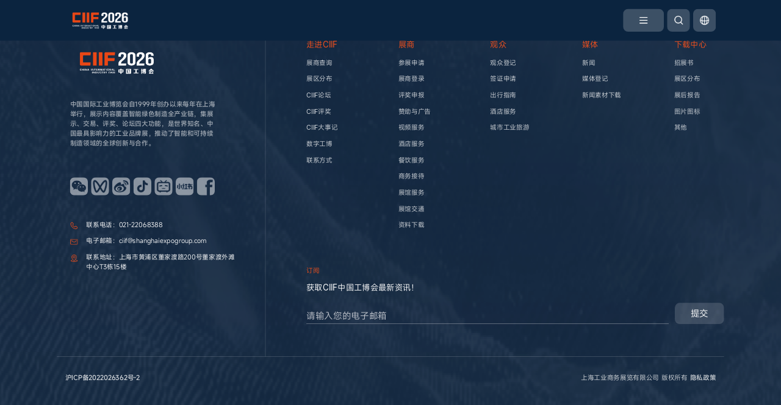

--- FILE ---
content_type: text/html
request_url: https://www.ciif-expo.com/plus/list.php?tid=11
body_size: 2076
content:
<!DOCTYPE html><html><head><meta charset=utf-8><meta name=viewport content="width=device-width,initial-scale=1,viewport-fit:cover,user-scalable=no;viewport-fit=cover"><meta http-equiv=Content-type content="text/html; charset=UTF-8"><meta name=keywords content=""><meta name=description content=""><meta name=baidu-site-verification content=9QEAHAjzIR><meta name=baidu-site-verification content=codeva-2hFKWMwpPj><link rel="shortcut icon" href=https://static.ciif-expo.com/static/images/new/favicon.png type=image/x-icon><title></title><script src=https://static.ciif-expo.com/static/images/new/jquery.js></script><meta name=keywords content="Artificial Intelligence conference, Artificial Intelligence Exhibition, Artificial Intelligence Exposition, World Intelligence conference, Shanghai Artificial Intelligence conference, Shanghai Artificial Intelligence Exhibition, AI Summit, World Artificial Intelligence conference, World Artificial Intelligence Exhibition, World AI Summit, World Intelligence Summit，WAIC, 工博会, 中国国际工业博览会"><meta name=description content=中国国际工业博览会(简称”中国工博会”、“工博会”)1999年创办，是我国以中国冠名的、历史最长的国家级工业展会。是面向国际展示中国工业高质量发展成果的金名片。 sophistication,="" globalization,="" specialization,="" marketization="" and="" intelligentization="" platform="" attracting="" the="" most="" influential="" ai="" scientists="" entrepreneurs="" around="" world="" as="" well="" government="" leaders="" to="" converse="" talk="" about="" technological="" frontiers,="" industry="" trends="" hot="" topics="" in="" forms="" of="" speeches="" high-end="" forums.="" a="" top="" for="" cooperation="" exchanges,="" waic="" aims="" become="" both="" an="" academic="" meeting="" highly="" recognized="" by="" professionals="" international="" event="" with="" global="" standards="" influence=""><script>(function(w,d,s,l,i){w[l]=w[l]||[];w[l].push({'gtm.start':
  new Date().getTime(),event:'gtm.js'});var f=d.getElementsByTagName(s)[0],
  j=d.createElement(s),dl=l!='dataLayer'?'&l='+l:'';j.async=true;j.src=
  'https://www.googletagmanager.com/gtm.js?id='+i+dl;f.parentNode.insertBefore(j,f);
  })(window,document,'script','dataLayer','GTM-WDK3VZWK');</script><script>(function (doc, win) {
      var docEl = doc.documentElement,
        resizeEvt = 'orientationchange' in window ? 'orientationchange' : 'resize',
        recalc = function () {
          var clientWidth = docEl.clientWidth;
          if (!clientWidth) return;
          // 这里的750 取决于设计稿的宽度
          if (clientWidth > 768) {
            // docEl.style.fontSize = 100 * (clientWidth / 1920) + 'px';
            docEl.style.fontSize = 100 + 'px';
          } else {
            docEl.style.fontSize = 100 * (clientWidth / 750) + 'px';
          }
        };
      if (!doc.addEventListener) return;
      win.addEventListener(resizeEvt, recalc, false);
      doc.addEventListener('DOMContentLoaded', recalc, false);
    })(document, window);
    // var _hmt = _hmt || [];
    
    // (function() {
    //   var hm = document.createElement("script");
    //   hm.src = "https://hm.baidu.com/hm.js?c6594e5be183ec0c91d2f45c40f99c4c";
    //   var s = document.getElementsByTagName("script")[0]; 
    //   s.parentNode.insertBefore(hm, s);
    // })();</script><script>// var _hmt = _hmt || [];
// (function() {
//   var hm = document.createElement("script");
//   hm.src = "https://hm.baidu.com/hm.js?c6594e5be183ec0c91d2f45c40f99c4c";
//   var s = document.getElementsByTagName("script")[0]; 
//   s.parentNode.insertBefore(hm, s);
// })();</script><script>var _hmt = _hmt || [];
  (function() {
    var hm = document.createElement("script");
    hm.src = "https://hm.baidu.com/hm.js?53458240a4351224c3f62341aa0307b7";
    var s = document.getElementsByTagName("script")[0]; 
    s.parentNode.insertBefore(hm, s);
  })();</script><link href=https://static.ciif-expo.com/web/static/css/app.0456cfd38f5677b3a78bb93509f724c1.css rel=stylesheet></head><body><noscript><iframe src="https://www.googletagmanager.com/ns.html?id=GTM-WDK3VZWK" height=0 width=0 style=display:none;visibility:hidden></iframe></noscript><div id=app></div><script type=text/javascript src=https://static.ciif-expo.com/web/static/js/manifest.5c03393e01e55be90600.js></script><script type=text/javascript src=https://static.ciif-expo.com/web/static/js/vendor.b75af33e7ac1755e7763.js></script><script type=text/javascript src=https://static.ciif-expo.com/web/static/js/app.e8571660835c19c342f0.js></script></body></html>

--- FILE ---
content_type: application/x-javascript
request_url: https://static.ciif-expo.com/web/static/js/app.e8571660835c19c342f0.js
body_size: 184879
content:
webpackJsonp([31],{"+IV9":function(t,e,n){t.exports=n.p+"static/img/mobilelogo_03.fc63215.jpg"},"//ss":function(t,e){t.exports="[data-uri]"},0:function(t,e){},"038g":function(t,e){},"1ci9":function(t,e){t.exports="[data-uri]"},"2xAB":function(t,e){t.exports="[data-uri]"},"3aVt":function(t,e){t.exports="[data-uri]"},"5LIk":function(t,e){},"5M1/":function(t,e){},"7BAT":function(t,e,n){t.exports=n.p+"static/img/live-logo.196b8ce.png"},"8X9p":function(t,e){},"8cTv":function(t,e){},"8jmi":function(t,e){t.exports="[data-uri]"},BCvl:function(t,e){t.exports="[data-uri]"},CA2Z:function(t,e){},CfUW:function(t,e){},D6lD:function(t,e){},Dod7:function(t,e,n){"use strict";e.a="https://api.ciif-expo.com/"},Eemo:function(t,e){},FBqk:function(t,e){},HKvC:function(t,e,n){"use strict";var i=n("Dd8w"),a=n.n(i),s=n("gyMJ"),o=n("Dod7"),c=n("Qzit"),r=o.a+"gbh-portal/",l=o.a+"gbh-solr/",u=o.a+"gbh-system/",h={getZdType:function(t){return Object(s.a)(u+"dict/queryListByType/"+t)},getJson:function(t,e){return Object(s.a)(u+"setting/getByCode/"+t).then(function(t){e(t&&t.data&&t.data.content?JSON.parse(t.data.content):"")})},queryDistanceTimeNum:function(){return Object(s.a)(r+"wechat/queryDistanceTimeNum")},queryOfficialBannerList:function(t){return Object(s.b)(r+"officialBanner/queryOfficialBannerList",t)},searchQuery:function(t){return Object(s.b)(l+"search/query",t)},queryWebMomentDetail:function(t){return Object(s.a)(r+"webExhibit/queryWebMomentDetail/"+t)},getStatementDetail:function(){return Object(s.a)(r+"webCommon/getStatementDetail")},webBulletinList:function(t){return Object(s.b)(r+"webExhibit/webBulletinList",t)},getExhibitFileList:function(t,e){return Object(s.a)(r+"webCommon/getExhibitFileList/"+t+"/"+e)},bannerList:function(t){return Object(s.b)(r+"webCommon/bannerList",t)},webBannerlist:function(){return Object(s.a)(r+"webBanner/list")},webLivelist:function(t){return Object(s.a)(r+"webLive/list/"+t)},webMediaList:function(t){return Object(s.b)(r+"webMedia/list",t)},webSubscribeadd:function(t){return Object(s.b)(r+"webSubscribe/add",t)},queryRecommend:function(t){return Object(s.b)(r+"webNews/queryRecommend",t)},webTourismEnrolladd:function(t){return Object(s.b)(r+"webTourismEnroll/add",t)}};e.a=a()({},h,c.a)},HYEt:function(t,e){t.exports="[data-uri]"},HzFc:function(t,e){},IofE:function(t,e){t.exports="[data-uri]"},KGU7:function(t,e){t.exports="[data-uri]"},"N+zL":function(t,e,n){"use strict";Object.defineProperty(e,"__esModule",{value:!0});var i={render:function(){var t=this.$createElement;return(this._self._c||t)("div",{class:this.slideClass},[this._t("default")],2)},staticRenderFns:[]},a=n("VU/8")({name:"swiper-slide",data:function(){return{slideClass:"swiper-slide"}},ready:function(){this.update()},mounted:function(){this.update(),this.$parent.options.slideClass&&(this.slideClass=this.$parent.options.slideClass)},updated:function(){this.update()},attached:function(){this.update()},methods:{update:function(){this.$parent&&this.$parent.swiper&&this.$parent.swiper.update&&(this.$parent.swiper.update(!0),this.$parent.options.loop&&this.$parent.swiper.reLoop())}}},i,!1,null,null,null);e.default=a.exports},NHnr:function(t,e,n){"use strict";Object.defineProperty(e,"__esModule",{value:!0});var i=n("Dd8w"),a=n.n(i),s=n("Gu7T"),o=n.n(s),c=n("mvHQ"),r=n.n(c),l=n("7+uW"),u=n("HKvC"),h=n("NYxO"),d=n("6XEo"),m=n.n(d),A={name:"display",data:function(){return{swiper:null,activeIndex:0}},computed:a()({},Object(h.b)({showBigIconIndex:function(t){return t.showBigIconIndex},bigIcons:function(t){return t.bigIcons}})),watch:{showBigIconIndex:function(t){-1!==t&&this.setSwiper(t)}},methods:{setSwiper:function(){var t=this,e=this;this.$nextTick(function(){t.swiper=new Swiper(".mySwiper",{speed:600,observer:!0,observeParents:!0,onTransitionStart:function(t){e.activeIndex=this.activeIndex}}),t.swiper.slideTo(t.showBigIconIndex)})},closeBigIcon:function(){this.$store.commit("setShowBigIcon",-1)},prev:function(){this.swiper.slidePrev()},next:function(){this.swiper.slideNext()}}},p={render:function(){var t=this,e=t.$createElement,i=t._self._c||e;return-1!==t.showBigIconIndex?i("div",{staticClass:"icon_fadein"},[t._v(t._s(t.activeIndex)+"++\n\t"),i("img",{staticClass:"close",attrs:{src:n("dFbT")},on:{click:t.closeBigIcon}}),t._v(" "),i("div",{staticClass:"box"},[t.isPc?[i("img",{staticClass:"btn prev",attrs:{src:n("fH0p")},on:{click:t.prev}}),t._v(" "),i("img",{staticClass:"btn next",attrs:{src:n("lqj3")},on:{click:t.next}})]:[i("img",{staticClass:"btn prev",attrs:{src:n("xb5a")},on:{click:t.prev}}),t._v(" "),i("img",{staticClass:"btn next",attrs:{src:n("3aVt")},on:{click:t.next}})],t._v(" "),i("div",{staticClass:"swiper mySwiper"},[i("div",{staticClass:"swiper-wrapper"},t._l(t.bigIcons,function(t,e){return i("div",{key:e,staticClass:"swiper-slide"},[i("img",{attrs:{src:t.fileUrlCopy+"?x-image-process=image/resize,w_1200,limit_0"}})])}),0)])],2)]):t._e()},staticRenderFns:[]};var g=n("VU/8")(A,p,!1,function(t){n("SNt2")},"data-v-2da051fb",null).exports,f={props:{showPcShenming:{type:Boolean,default:!0}},name:"display",data:function(){return{data:"",show:!1}},watch:{showPcShenming:function(t){var e=this;t||(this.$refs.shenming.style.height=0,setTimeout(function(){e.show=!1},1e3))}},created:function(){var t=this;u.a.getStatementDetail().then(function(e){t.data=e.data||{}})}},w={render:function(){var t=this,e=t.$createElement,n=t._self._c||e;return t.show?n("div",{ref:"shenming",staticClass:"shenming"},[n("div",{staticStyle:{height:"100%",width:"100%",overflow:"hidden"}},[n("h2",[t._v(t._s(t.En?"Declaration":"严正申明"))]),t._v(" "),n("p",{domProps:{innerHTML:t._s(t.data["content"+t.En])}}),t._v(" "),n("div",{staticStyle:{height:".36rem"}})]),t._v(" "),t._t("default")],2):t._e()},staticRenderFns:[]};var b=n("VU/8")(f,w,!1,function(t){n("h22l")},"data-v-245028ca",null).exports,C=n("PJh5"),I=n.n(C),E={name:"display",data:function(){return{data:"",show:!1}},created:function(){var t=this;u.a.getStatementDetail().then(function(e){t.data=e.data||{}}),(localStorage.getItem("wapshenming")||0)<new Date(I()().format("YYYY-MM-DD 00:00:00")).getTime()&&(localStorage.setItem("wapshenming",(new Date).getTime()),this.show=!0)}},k={render:function(){var t=this,e=t.$createElement,i=t._self._c||e;return t.show?i("div",{staticClass:"shenming-wrap"},[i("div",{staticClass:"shenming"},[i("h2",[i("span",[t._v(t._s(t.En?"Declaration":"严正申明"))])]),t._v(" "),i("p",{domProps:{innerHTML:t._s(t.data["content"+t.En])}}),t._v(" "),i("img",{staticClass:"icon",attrs:{src:n("lImQ"),alt:""}}),t._v(" "),i("img",{staticClass:"close",attrs:{src:n("IofE"),alt:""},on:{click:function(e){t.show=!1}}})])]):t._e()},staticRenderFns:[]};var y=n("VU/8")(E,k,!1,function(t){n("glSm")},"data-v-99845fba",null).exports,x=n("mE9X"),S={name:"zhanlan_top",data:function(){return{ExhibitDetail:JSON.parse(window.localStorage.getItem("ExhibitDetail")),FunctionModule:JSON.parse(window.localStorage.getItem("FunctionModule")),blackTabPages:["fb5e89622d4241d8b21ecf956aad8","fb5e89622d4241d8b2cbc1ecf956aad8","fb5e89622d4241d8b2cbcf956aad8"]}},computed:a()({},Object(h.b)({headIndex:function(t){return t.headIndex},leftIndex:function(t){return t.leftIndex}})),watch:{"$store.state.ExhibitDetail":{handler:function(t){this.ExhibitDetail=JSON.parse(window.localStorage.getItem("ExhibitDetail"))},deep:!0,immediate:!0},"$store.state.FunctionModule":{handler:function(t){this.FunctionModule=JSON.parse(window.localStorage.getItem("FunctionModule"))},deep:!0,immediate:!0}},methods:{openChlidren:function(t,e){this.$jsAPI("track","ciif_gbzyExhibitionHome_menul",{contentName_var:t.name,exhibitionName_var:this.ExhibitDetail.name});var n=t.type;if(this.$store.commit("setLeftIndex",t.name),0==t.multipleFileSts)return this.$store.commit("setLeftIndex",t.name),this.$store.commit("setPageName",t),void this.openLink({link:"/match_process?code="+t.code+(this.ExhibitDetail.uuid?"&pageType=exhibitPage":"&pageType=homePage")+"&type=more"});1==n||2==n?(this.$store.commit("setPageName",t),this.openLink({link:"/match_process?code="+t.code+"&pageType=exhibitPage"},e)):3==n?window.open(t.outLink):4==n?window.open(t["fileUrl"+this.En]||t.fileUrl||t.outLink):this.openLink(t,e)},openLink:function(t,e){t.link&&(t.query?this.$router.push({path:t.link,query:a()({},t.query)}):this.$router.push({path:t.link}))}}},B={render:function(){var t=this,e=t.$createElement,n=t._self._c||e;return n("div",{staticClass:"main_zhanlan"},[n("div",{staticClass:"zhanlan1",style:{backgroundImage:"url("+t.ExhibitDetail.topBgUrl+")"}},[n("div",{staticClass:"left"},[n("div",{staticClass:"item"},[n("div",{staticClass:"text1"},[n("span",[t._v(t._s(t.$t("newbanner1")))])]),t._v(" "),n("div",{staticClass:"text2"},[t._v(t._s(t.En?"October 12-16":"10月12日-16日"))]),t._v(" "),n("div",{staticClass:"text3"},[t._v(t._s(t.En?"2026":"2026年"))])]),t._v(" "),t.En&&!t.isPc?n("div",{staticClass:"item"},[n("div",{staticClass:"text1"},[n("span",[t._v(t._s(t.$t("newbanner2")))])]),t._v(" "),t._m(0),t._v(" "),n("div",{staticClass:"text3"},[t._v("Shanghai · China")])]):n("div",{staticClass:"item"},[n("div",{staticClass:"text1"},[n("span",[t._v(t._s(t.$t("newbanner2")))])]),t._v(" "),"rs"==t.$route.name?n("div",{staticClass:"text2"},[t._v(t._s(t.En?"National Exhibition & Convention Center 7.1H、8.1H":"国家会展中心7.1H、8.1H"))]):n("div",{staticClass:"text2"},[t._v(t._s(t.En?"National Exhibition & Convention Center":"国家会展中心"))]),t._v(" "),n("div",{staticClass:"text3"},[t._v(t._s(t.En?"Shanghai · China ":"中国 · 上海"))])])]),t._v(" "),n("img",{staticClass:"right",attrs:{src:t.ExhibitDetail.logoUrl}}),t._v(" "),n("div",{staticClass:"text",class:t.En?"text-en":""},[t._v("\n\t\t\t"+t._s(t.ExhibitDetail["name"+t.En])+"\n\t\t\t"),n("div",{staticClass:"big"},[t._v(t._s(t.ExhibitDetail["name"+t.En]))])])]),t._v(" "),n("div",{staticClass:"zhanlan2",style:{"background-color":t.ExhibitDetail.themeColor}},[n("ul",t._l(t.FunctionModule,function(e,i){return n("li",{key:i,class:(t.blackTabPages.includes(t.ExhibitDetail.uuid)?"black":"")+" "+(t.leftIndex==e.name?"active":""),on:{click:function(n){return t.openChlidren(e,i)}}},[n("span",{staticClass:"text1",style:{color:t.ExhibitDetail.themeColor}},[t._v(t._s(e["name"+t.En]))]),t._v(" "),n("span",{staticClass:"text2"},[t._v(t._s(e["name"+t.En]))])])}),0)])])},staticRenderFns:[function(){var t=this.$createElement,e=this._self._c||t;return e("div",{staticClass:"text2"},[this._v("National Exhibition & "),e("br"),this._v("Convention Center")])}]};var D=n("VU/8")(S,B,!1,function(t){n("TWZs")},"data-v-1f693f58",null).exports,Q={name:"foot",props:{rate:{type:Number,default:1}},data:function(){return{show:!localStorage.getItem("cookie")}},methods:{moreFn:function(){this.$router.push("/match_process?pageType=policy&headIndex=0&leftIndex=首页")},closeFn:function(){this.show=!1,localStorage.setItem("cookie","1")}}},N={render:function(){var t=this,e=t.$createElement,n=t._self._c||e;return t.show?n("div",{staticClass:"cookie-wrapper",style:{transform:"scale("+(t.isPc?t.rate:1)+")"}},[n("div",{staticClass:"cookie"},[n("div",{staticClass:"left"},[n("div",{staticClass:"top"},[t._v(t._s(t.En?"This website uses cookies to improve user experience. By using our website, you consent to all cookies in accordance with our Cookie Policy.":"本网站使用 Cookie 来改善用户体验。使用我们的网站，即表示您同意根据我们的 Cookie 政策使用所有 Cookie。"))]),t._v(" "),n("a",{attrs:{href:"javascript:void(0)"},on:{click:t.moreFn}},[t._v(t._s(t.En?"Read more":"阅读更多"))])]),t._v(" "),n("div",{staticClass:"btns"},[n("div",{staticClass:"btn",on:{click:t.closeFn}},[t._v("\n          "+t._s(t.En?"Accept All":"全部接受")+"\n          "),n("img",{staticClass:"img1",attrs:{src:"https://static.ciif-expo.com/static/images/new/right-black.png",alt:""}}),t._v(" "),n("img",{staticClass:"img2",attrs:{src:"https://static.ciif-expo.com/static/images/new/right-white.png",alt:""}})]),t._v(" "),n("div",{staticClass:"btn",on:{click:t.closeFn}},[t._v("\n          "+t._s(t.En?"Reject all":"全部拒绝")+"\n          "),n("img",{staticClass:"img1",attrs:{src:"https://static.ciif-expo.com/static/images/new/right-black.png",alt:""}}),t._v(" "),n("img",{staticClass:"img2",attrs:{src:"https://static.ciif-expo.com/static/images/new/right-white.png",alt:""}})])])])]):t._e()},staticRenderFns:[]};var F=n("VU/8")(Q,N,!1,function(t){n("8cTv")},"data-v-3fde8b53",null).exports,U={email:"",name:"",phone:"",phoneCnyCode:"86",relateUuid:""},L={name:"tour",data:function(){return{showMask:!1,form:JSON.parse(r()(U)),radioVal:!1,num:5,drawer:!1,xieyi:null}},computed:{baomingid:function(){return this.$store.state.baomingid}},created:function(){var t=this;u.a.getJson("Travel_UserAgreement",function(e){t.xieyi=e,console.log(t.xieyi,111)})},watch:{baomingid:function(t){this.showMask=!!t,this.form=JSON.parse(r()(U))}},methods:{closeFn:function(){this.$store.commit("setbaomingid","")},agreeOpen:function(){var t=this;clearInterval(this.timer),this.num=5,this.timer=setInterval(function(){t.num--,0==t.num&&clearInterval(t.timer)},1e3),this.drawer=!0},agreeFn:function(){this.drawer=!1,this.radioVal=!0},submit:function(){var t=this;this.radioVal?this.$refs.form.validate(function(e){e&&(t.form.relateUuid=t.baomingid,t.form.route=t.En?"en":"cn",u.a.webTourismEnrolladd(t.form).then(function(e){"0000"==e.code&&(t.$message.success(t.En?"Success":"提交成功"),t.closeFn())}))}):this.$message.error(this.En?"Please read and agree to the User Agreement.":"请阅读并同意用户协议")}}},J={render:function(){var t=this,e=t.$createElement,i=t._self._c||e;return i("div",{staticClass:"baoming"},[t.showMask?i("div",{staticClass:"form-mask-bg"}):t._e(),t._v(" "),t.showMask?i("div",{staticClass:"form-mask"},[i("div",{staticClass:"form-mask-title"},[t._v("\n            "+t._s(t.En?"Audience Registration":"观众报名")+"\n            "),i("img",{staticClass:"close",attrs:{src:n("8jmi"),alt:""},on:{click:t.closeFn}})]),t._v(" "),i("el-form",{ref:"form",staticClass:"state-form",attrs:{"label-position":"top",model:t.form}},[i("el-form-item",{attrs:{label:t.En?"Name":"姓名",prop:"name",rules:[{required:!0,message:t.En?"Please enter your name":"请输入姓名",trigger:"blur"}]}},[i("el-input",{attrs:{placeholder:t.En?"Please enter your name":"请输入姓名"},model:{value:t.form.name,callback:function(e){t.$set(t.form,"name",e)},expression:"form.name"}})],1),t._v(" "),i("el-form-item",{attrs:{label:t.En?"Mobile Phone No":"手机号",prop:"phone",rules:[{required:!0,message:t.En?"Please enter mobile number":"请输入手机号",trigger:"blur"}]}},[i("el-input",{attrs:{placeholder:t.En?"Please enter mobile number":"请输入手机号"},scopedSlots:t._u([{key:"prepend",fn:function(){return[i("div",{staticClass:"prev"},[i("span",[t._v("+")]),t._v(" "),i("el-input",{model:{value:t.form.phoneCnyCode,callback:function(e){t.$set(t.form,"phoneCnyCode",e)},expression:"form.phoneCnyCode"}})],1)]},proxy:!0}],null,!1,4257250167),model:{value:t.form.phone,callback:function(e){t.$set(t.form,"phone",e)},expression:"form.phone"}})],1),t._v(" "),i("el-form-item",{attrs:{label:t.En?"Email":"邮箱",prop:"email",rules:[{required:!0,message:t.En?"Please enter email":"请输入邮箱",trigger:"blur"},{type:"email",message:t.En?"Please enter the correct email":"请输入正确的邮箱",trigger:"blur"}]}},[i("el-input",{attrs:{placeholder:t.En?"Please enter email":"请输入邮箱"},model:{value:t.form.email,callback:function(e){t.$set(t.form,"email",e)},expression:"form.email"}})],1),t._v(" "),i("div",{staticClass:"form-radio",on:{click:function(e){t.radioVal=!t.radioVal}}},[i("pub-radio",{model:{value:t.radioVal,callback:function(e){t.radioVal=e},expression:"radioVal"}}),t._v(" "),t.En?i("p",[t._v("I have read and agree to the User "),i("span",{on:{click:function(e){return e.stopPropagation(),t.agreeOpen(e)}}},[t._v("Privacy Policy.")])]):i("p",[t._v("我已阅读并同意"),i("span",{on:{click:function(e){return e.stopPropagation(),t.agreeOpen(e)}}},[t._v("《隐私协议》")])])],1),t._v(" "),i("div",{staticClass:"baoming-btns"},[i("div",{staticClass:"btn",on:{click:t.submit}},[t._v(t._s(t.$t("apply8")))])]),t._v(" "),t.En?i("div",{staticClass:"tips"},[i("p",[t._v("Note: This service is only available to registered visitors of the 2025 China International Industry Fair. Exhibitors wishing to visit should organize their own groups and contact us via email: "),i("span",{staticStyle:{color:"#F4501C"},on:{click:function(e){return t.copy("ciif@shanghaiexpogroup.com")}}},[t._v(" ciif@shanghaiexpogroup.com")])])]):i("div",{staticClass:"tips"},[i("p",[t._v("注：本服务仅面向2025中国工博会注册观众，20人成团。")]),t._v(" "),i("p",[t._v("展商如有参观需求，请自行组织成团后联系邮箱：")]),t._v(" "),i("p",{staticStyle:{color:"#F4501C"},on:{click:function(e){return t.copy("ciif@shanghaiexpogroup.com")}}},[t._v("ciif@shanghaiexpogroup.com")])])],1)],1):t._e(),t._v(" "),t.xieyi?i("el-drawer",{attrs:{title:t.xieyi["title"+t.En],visible:t.drawer,"show-close":!1,direction:"btt"},on:{"update:visible":function(e){t.drawer=e}}},[i("div",{staticClass:"order-content"},[i("div",{staticClass:"text",domProps:{innerHTML:t._s(t.xieyi["content"+t.En])}}),t._v(" "),i("div",{staticClass:"baoming-btns"},[t.num?i("div",{staticClass:"btn disabled"},[t._v("（"+t._s(t.num)+"s）"+t._s(t.En?" Accept":"同意"))]):i("div",{staticClass:"btn",on:{click:t.agreeFn}},[t._v(t._s(t.En?"Accept":"同意"))])])])]):t._e()],1)},staticRenderFns:[]};var P=n("VU/8")(L,J,!1,function(t){n("okFi")},"data-v-4205417c",null).exports,j={name:"App",components:{bigIcon:g,shenming:b,shenmingWap:y,systemMask:x.default,zhanlan_top:D,vshare:m.a,cookie:F,baoming:P},data:function(){return{clientWidth:0,showPcShenming:!1,show:!1,showPcShenmingInit:!1,showHomeShening:!1,vshareConfig:{shareList:["weixin","tsina"],common:{bdUrl:location.href},share:[{bdSize:40}]},rate:1,headOpacity:1,timer:null}},created:function(){var t=this;this.showHomeShening="/home"===location.pathname||"/"===location.pathname,setTimeout(function(){t.showPcShenmingInit=!1},800),setTimeout(function(){t.showPcShenming=!1},5e3),setTimeout(function(){t.show=!1},6e3),"/home"==this.$route.path?this.$store.commit("setHeadIndex",0):this.$store.commit("setHeadIndex",window.localStorage.getItem("headIndex")||0),this.$store.commit("setLeftIndex",window.localStorage.getItem("leftIndex")||0),this.$store.commit("setExhibitDetail",window.localStorage.getItem("ExhibitDetail")?JSON.parse(window.localStorage.getItem("ExhibitDetail")):{}),this.$store.commit("setHeadList",window.localStorage.getItem("headList")?JSON.parse(window.localStorage.getItem("headList")):[]),this.$store.commit("setPageName",window.localStorage.getItem("pageName")?JSON.parse(window.localStorage.getItem("pageName")):[]),this.$store.commit("setFunctionModule",window.localStorage.getItem("FunctionModule")?JSON.parse(window.localStorage.getItem("FunctionModule")):[])},computed:a()({},Object(h.b)({ExhibitDetail:function(t){return t.ExhibitDetail},showShare:function(t){return t.showShare}})),watch:{ExhibitDetail:{handler:function(t){var e=this;this.$nextTick(function(){e.windowScale()})},deep:!0}},beforeCreate:function(){location.href.includes("registrationCode=")&&sessionStorage.setItem("registrationCode",location.href.split("registrationCode=")[1])},mounted:function(){var t=this;location.href.includes("/ime2026")?document.title="IME 2026":document.title="中国工博会",localStorage.setItem("scrollTops",null),window.scrollTo(0,0);var e=this;this.windowScale(),window.addEventListener("resize",function(){t.windowScale()});var n=document.documentElement.clientHeight;window.addEventListener("scroll",function(e){var i=document.documentElement.scrollTop;t.$store.commit("setTop",i),t.controlHead(n,i)}),window.addEventListener("popstate",function(t){var n=localStorage.getItem("pageIsExhibit");if(n&&JSON.parse(n)[JSON.parse(n).length-2]&&!1===JSON.parse(n)[JSON.parse(n).length-2].flag&&e.$store.state.ExhibitDetail.uuid&&(e.$store.commit("setExhibitDetail",{}),e.$store.commit("setLeftIndex",JSON.parse(n)[JSON.parse(n).length-2].leftIndex),e.$store.commit("setHeadIndex",JSON.parse(n)[JSON.parse(n).length-2].headIndex),localStorage.setItem("popstate","1")),JSON.parse(n)){var i=JSON.parse(n);i.pop(),localStorage.setItem("pageIsExhibit",r()(i))}},!1)},methods:{controlHead:function(t,e){var n=this;clearTimeout(this.timer),this.headOpacity=1,e>t&&(this.timer=setTimeout(function(){n.headOpacity=0},1500))},closeShare:function(){this.$store.commit("setshowShare",!1)},windowScale:function(){if(this.clientWidth=document.documentElement.clientWidth,this.rate=this.clientWidth/1920,this.isPc){this.$store.commit("setpageRate",this.rate);var t=document.getElementById("app-container");t.style.transform="scale("+this.rate+")",t.style.width="1920px",t.style.transformOrigin="left top";var e=document.getElementById("header");e.style.transform="scale("+this.rate+")",e.style.width="1920px",e.style.transformOrigin="left top";var n=document.getElementById("header1");n.style.transform="scale("+this.rate+")",n.style.width="1920px",n.style.transformOrigin="left top"}}}},M={render:function(){var t=this,e=t.$createElement,n=t._self._c||e;return n("div",{class:(t.En?"en-wrapper":"pc-wrapper")+" "+(t.ExhibitDetail.uuid?"app-exhibitDetail":""),style:{background:"ime2026"==t.$route.name?"#F7F8F9":"none"},attrs:{id:"app"}},[n("bigIcon"),t._v(" "),t.$route.meta.hideHead?t._e():[t.showHomeShening?n("heads",{directives:[{name:"show",rawName:"v-show",value:!t.show&&t.isPc||!t.isPc,expression:"(!show && isPc) || !isPc"}],attrs:{headOpacity:t.headOpacity}}):n("heads",{attrs:{headOpacity:t.headOpacity}})],t._v(" "),n("div",{style:{height:t.showPcShenmingInit?192e3/t.clientWidth+"vh":"auto",overflow:t.showPcShenmingInit?"hidden":"visible"},attrs:{id:"app-container"}},[t.ExhibitDetail.uuid?n("zhanlan_top"):t._e(),t._v(" "),n("transition",{attrs:{name:"fade"}}),t._v(" "),n("keep-alive",[t.$route.meta.nokeep?t._e():n("router-view")],1),t._v(" "),t.$route.meta.nokeep?n("router-view"):t._e(),t._v(" "),t.$route.meta.hideFoot?t._e():n("foots")],1),t._v(" "),t.$store.state.showSystem&&!t.isPc?n("systemMask"):t._e(),t._v(" "),t.showShare?n("div",{staticClass:"share-mask",on:{click:t.closeShare}}):t._e(),t._v(" "),n("vshare",{directives:[{name:"show",rawName:"v-show",value:t.showShare,expression:"showShare"}],ref:"vshare",attrs:{vshareConfig:t.vshareConfig}}),t._v(" "),"/"==t.$route.path||"/home"==t.$route.path?n("cookie",{attrs:{rate:t.rate}}):t._e(),t._v(" "),n("baoming")],2)},staticRenderFns:[]};var R=n("VU/8")(j,M,!1,function(t){n("038g")},null,null).exports,O=n("YaEn");l.default.use(h.a),l.default.prototype.$store=V;var V=new h.a.Store({state:{lang:"En",baseSrc:"/static/image/",footToHome:0,scrollTop:0,clientHeight:0,innerWidth:0,forumTypes:[],searchListBoolean:!1,successNum:0,banners:{},openAd:!1,labels:[],headList:[],headIndex:0,leftIndex:0,ExhibitDetail:{},FunctionModule:[],pageName:{},showBigIconIndex:-1,bigIcons:[],showSystem:!1,showShare:!1,baomingid:"",pageRate:1},mutations:{setPageName:function(t,e){window.localStorage.setItem("pageName",r()(e)),t.pageName=e},setFunctionModule:function(t,e){window.localStorage.setItem("FunctionModule",r()(e)),t.FunctionModule=e},setHeadIndex:function(t,e){window.localStorage.setItem("headIndex",e),t.headIndex=e},setLeftIndex:function(t,e){window.localStorage.setItem("leftIndex",e),t.leftIndex=e},setExhibitDetail:function(t,e){window.localStorage.setItem("ExhibitDetail",r()(e)),t.ExhibitDetail=e},setHeadList:function(t,e){window.localStorage.setItem("headList",r()(e)),t.headList=e},setLang:function(t,e){t.lang=e},setFootToHome:function(t){t.footToHome+=1},setTop:function(t,e){t.scrollTop=e},setHeight:function(t,e){t.clientHeight=e},setWidth:function(t,e){t.innerWidth=e},setForumType:function(t,e){t.forumTypes=e},setSearchList:function(t,e){t.searchListBoolean=e},setSuccessNum:function(t){t.successNum++},clearSuccessNum:function(t){t.successNum=0},setBanners:function(t,e){t.banners=e},setOpenAd:function(t,e){t.openAd=e},setLabels:function(t,e){t.labels=e},setShowBigIcon:function(t,e){t.showBigIconIndex=e},setBigIcons:function(t,e){t.bigIcons=e},setShowSystem:function(t,e){t.showSystem=e},setshowShare:function(t,e){t.showShare=e},setbaomingid:function(t,e){t.baomingid=e},setpageRate:function(t,e){t.pageRate=e}}}),T=V,Y=n("zL8q"),K=n.n(Y),G=(n("tvR6"),n("F3EI")),z=n.n(G),H=(n("v2ns"),n("M89t")),X=n.n(H),q=(n("crYZ"),n("5M1/"),n("bOdI")),Z=n.n(q),W=null;l.default.mixin({data:function(){return{flag:!0}},computed:{En:function(){return"en"===this.i18n.locale?"En":""},windowScrollTop:function(){return this.isPc?this.$store.state.scrollTop:0},windowCenterTop:function(){return this.isPc?1920*(this.windowScrollTop+document.documentElement.clientHeight/2)/document.documentElement.clientWidth+"px":"50%"},turnText:function(){var t=this;return function(e){return"展区分布"==e?(t.En,"展位图"):"资料下载"==e?t.En?"Exhibitor Information":"展商文件":e}},visitorIsClose:function(){return!0},isPc:function(){return!window.navigator.userAgent.match(/(phone|pad|pod|iPhone|iPad|iPod|ios|Android|Mobile|BlackBerry|IEMobile|MQQBrowser|JUC|Fennec|wOSBrowser|BrowserNG|WebOS|Symbian|Windows Phone)/i)},pageRate:function(){return this.$store.state.pageRate}},created:function(){},methods:Z()({copy:function(t){var e=document.createElement("input");e.value=t,document.body.appendChild(e),e.select(),document.execCommand("Copy"),this.$message.success(this.En?"Copy success":"复制成功"),e.remove()},windowOpen:function(t){window.open(t)},windowWechat:function(t){navigator.userAgent.includes("WindowsWechat")?window.open("https://view.xdocin.com/view?src="+t):window.open(t)},openMatch:function(t,e){3==e.contentType?window.open(e.linkUrl,"_blank"):4==e.contentType?window.open(e["fileUrl"+this.En],"_blank"):this.$router.push(t)},goHostHome:function(){this.$jsAPI("track","ciif_pageHead_all",{contentName_var:"大会LOGO"}),this.$jsAPI("track","ciif_pageHead_logo"),this.$store.commit("setExhibitDetail",{}),this.$router.push("/home"),this.$store.commit("setHeadIndex",0)},sliceStr:function(t){return"events"===this.$route.query.pageType?t:t?t.slice(0,11):""},pageView:function(t){var e=this,n=arguments.length>1&&void 0!==arguments[1]?arguments[1]:{};clearInterval(W);var i=1,s=0;this.$jsAPI("page",t,a()({page_duration:i},n)),W=setInterval(function(){i=30,s+=3e4,e.$jsAPI("page",t,a()({page_duration:i},n)),s>72e5&&clearInterval(W)},3e4)}},"copy",function(t){var e=document.createElement("input");e.value=t,document.body.appendChild(e),e.select(),document.execCommand("Copy"),this.$message.success("复制成功"),e.remove()})});var _=n("Xxa5"),$=n.n(_),tt=n("exGp"),et=n.n(tt),nt=n("mtWM"),it=n.n(nt),at=this,st=(new Date).getTime()+"",ot=localStorage.getItem("user")?JSON.parse(localStorage.getItem("user")).uuid:"";ot=ot||localStorage.getItem("loginUserId")||parseInt(1e6*Math.random())+""+(new Date).getTime(),localStorage.setItem("loginUserId",ot);var ct=location.href,rt=location.hostname,lt=[["百度","baidu"],["谷歌","google"],["搜狗","sogou"],["bing","bing"],["神马搜索","m.sm.cn"],["360搜索","www.so.com"],["头条","toutiao"]],ut=document.referrer||location.href,ht=location.hostname;ut&&ut.split("//")[1]&&(ht=ut.split("//")[1].split("/")[0]);var dt,mt=(dt=et()($.a.mark(function t(e,n,i){var s;return $.a.wrap(function(t){for(;;)switch(t.prev=t.next){case 0:try{s={from_type:document.referrer?"search":"direct_access",fromdomain:ht,fromurl:ut,from_search:document.referrer?lt.find(function(t){return document.referrer.includes(t[1])})?lt.find(function(t){return document.referrer.includes(t[1])})[0]:"其他":"",visitdomain:location.hostname,page_name:location.href.includes("uuid")?location.origin+location.pathname:location.href,landingpageurl:ct,landingdomain:rt,is_new_visitor:!localStorage.getItem("loginUserId")},it.a.post("https://idapi.ipmotionmc.com/dapf-receive/receive/push",{projectMark:"CIIF",eventTime:(new Date).getTime(),eventKey:n,eventType:"track"===e?2:1,eventVariable:a()({},i,s,{businessLinesMark:"ciif",session_id:st}),loginUserId:ot},{headers:{projectMark:"CIIF",secret:"5256b41d4b6c4db1b61579e5a3afc635"}})}catch(t){console.log(t,"埋点")}case 1:case"end":return t.stop()}},t,at)})),function(t,e,n){return dt.apply(this,arguments)});l.default.prototype.$jsAPI=mt;var At=n("iqGf"),pt=n.n(At),gt=n("kZvW"),ft=n.n(gt),wt={props:{showPcShenming:{type:Boolean,default:!1},headOpacity:{type:Number,default:1}},name:"heads",data:function(){return{headOpacityInner:1,timer:null,showMenu:!1,mobileflag:!1,lang:!0,searchflag:!1,show:!1,showsearch:!1,mobilelist:[],flagtops:!1,searchValue:""}},created:function(){var t=this;u.a.getExhibitNavMenu({exhibitUuid:this.ExhibitDetail.uuid,code:"exhibit_nav_code"}).then(function(e){t.mobilelist=e.data,t.$store.commit("setHeadList",e.data)})},computed:a()({},Object(h.b)({leftIndex:function(t){return t.leftIndex},headIndex:function(t){return t.headIndex},ExhibitDetail:function(t){return t.ExhibitDetail}}),{pageName:function(){return this.$store.state.pageName||{}},currentName:function(){var t=this;if(this.mobilelist&&this.mobilelist.length&&this.mobilelist[Number(this.headIndex)]){var e=this.mobilelist[Number(this.headIndex)];if(!e.children||!e.children.length)return e[this.En?"nameEn":"name"];var n=e.children.find(function(e){return e.name==t.leftIndex});if(n)return n[this.En?"nameEn":"name"]}}}),watch:{headOpacity:function(t){this.headOpacityInner=t}},mounted:function(){window.addEventListener("scroll",this.handleScroll)},methods:{closeMenu1:function(){this.showMenu=!this.showMenu},openMenu:function(){clearTimeout(this.timer),this.showMenu=!0},closeMenu:function(){var t=this;clearTimeout(this.timer),this.timer=setTimeout(function(){t.showMenu=!1},500)},handleScroll:function(){var t=window.pageYOffset||document.documentElement.scrollTop||document.body.scrollTop;this.flagtops=t>0},beforeDestroy:function(){window.removeEventListener("scroll",this.handleScroll)},openChlidren:function(t,e,n){this.showMenu=!1;var i=t.type;1==i||2==i?(this.$store.commit("setPageName",v),this.$store.commit("setLeftIndex",n),this.openLink({link:"/match_process?code="+t.code+"&pageType=exhibitPage"},e)):3==i?window.open(t.outLink):4==i?window.open(t["fileUrl"+this.En]||t.outLink):(this.$store.commit("setLeftIndex",n),this.openLink(t,e)),this.mobileflag=!1},openLink:function(t,e){this.showMenu=!1,this.$jsAPI("track","ciif_gbzyExhibition_firstNavigation",{contentID_var:"无",contentName_var:t.name}),void 0!==e&&(this.$store.commit("setLeftIndex",t.name),this.$store.commit("setHeadIndex",e)),t.link?t.link.includes("http")?window.open(t.link,"_blank"):t.query?this.$router.push({path:t.link,query:a()({},t.query)}):this.$router.push({path:t.link}):1==t.type||2==t.type?(this.$store.commit("setPageName",t),this.openLink({link:"/match_process?code="+t.code+"&pageType=exhibitPage"})):"首页"==t.name&&this.goHome(),this.mobileflag=!1},goHome:function(){this.$router.push({path:"/zhanlan?uuid="+this.ExhibitDetail.uuid})},toSearch:function(){this.searchValue&&this.$router.push({name:"search",query:{val:this.searchValue}}),this.searchflag=!1,this.showsearch=!1},searchchange:function(){this.searchflag=!this.searchflag,this.showsearch=!this.showsearch,this.showsearch||this.toSearch()},changeLang:function(){var t=this.$i18n.locale;this.$i18n.locale="ch"===t?"en":"ch",localStorage.setItem("lang",this.$i18n.locale),this.lang?this.lang=!1:this.lang=!0}}},bt={render:function(){var t=this,e=t.$createElement,i=t._self._c||e;return i("div",[i("div",{staticClass:"mobile_fadein",class:t.mobileflag?"on":""},[i("div",{staticClass:"top"},[i("img",{staticClass:"logos",attrs:{src:n("+IV9")},on:{click:function(e){return t.$router.push("/home")}}}),t._v(" "),i("div",{staticClass:"fr"},[t.searchflag?t._e():i("img",{attrs:{src:n("2xAB")},on:{click:t.searchValue}}),t._v(" "),t.searchflag?t._e():i("div",{staticClass:"l",class:t.lang?"":"one",on:{click:t.changeLang}}),t._v(" "),i("img",{staticClass:"close",attrs:{src:n("//ss")},on:{click:function(e){t.mobileflag=!1,t.searchflag=!1}}})])]),t._v(" "),t.searchflag?i("div",{staticClass:"mobsearch"},[i("img",{attrs:{src:n("2xAB")}}),t._v(" "),i("input",{directives:[{name:"model",rawName:"v-model",value:t.searchValue,expression:"searchValue"}],attrs:{type:"text",placeholder:t.En?"Keyword…":"搜索内容…",name:"",id:""},domProps:{value:t.searchValue},on:{keyup:function(e){return!e.type.indexOf("key")&&t._k(e.keyCode,"enter",13,e.key,"Enter")?null:t.toSearch(e)},input:function(e){e.target.composing||(t.searchValue=e.target.value)}}})]):t._e()]),t._v(" "),t.isPc?i("div",{staticClass:"header",attrs:{id:"header1"},on:{mouseenter:function(e){t.headOpacityInner=1},mouseleave:function(){0==t.headOpacity&&(t.headOpacityInner=0)}}}):t._e(),t._v(" "),i("div",{staticClass:"header",class:t.flagtops||t.showMenu?"on":"",style:{position:t.showPcShenming?"absolute":"fixed",top:t.headOpacityInner?0:t.isPc?"-1rem":"-1.2rem"},attrs:{id:"header"}},[t.showsearch||t.showMenu?i("div",{staticClass:"zz",on:{click:function(){t.showsearch=!1,t.showMenu=!1}}}):t._e(),t._v(" "),i("div",{staticClass:"m"},[i("img",{staticClass:"logo",attrs:{src:"https://static.ciif-expo.com/static/images/new/logo-2026.png"},on:{click:t.goHostHome}}),t._v(" "),i("div",{staticClass:"icon"},[t.isPc?i("div",{staticClass:"icon-menu",class:t.showMenu?"active":"",on:{click:t.closeMenu1}},[t.showMenu?i("img",{staticClass:"img",attrs:{src:"https://static.ciif-expo.com/static/images/new/menu-close.png"}}):i("img",{staticClass:"img",attrs:{src:"https://static.ciif-expo.com/static/images/new/menu.png"}})]):i("div",{staticClass:"icon-menu",class:t.showMenu?"active":"",on:{touchstart:t.closeMenu1}},[t.showMenu?i("img",{staticClass:"img",attrs:{src:"https://static.ciif-expo.com/static/images/new/menu-close.png"}}):i("img",{staticClass:"img",attrs:{src:"https://static.ciif-expo.com/static/images/new/menu.png"}})]),t._v(" "),i("div",{staticClass:"search",class:t.showsearch?"on":""},[t.isPc?i("div",{on:{click:t.searchchange}}):i("div",{on:{touchstart:t.searchchange}})]),t._v(" "),i("div",{staticClass:"language",class:t.lang?"":"on",on:{click:t.changeLang}}),t._v(" "),i("div",{staticClass:"menu",on:{click:function(e){t.mobileflag=!0}}})])]),t._v(" "),t.showMenu?i("div",{staticClass:"menu-content"},[i("div",{staticClass:"menu-content-top"},t._l(t.mobilelist,function(e,n){return i("div",{key:n,staticClass:"menu-content-top1"},[i("a",{attrs:{href:"javascript:void(0)"},on:{click:function(i){return t.openLink(e,n)}}},[t._v(t._s(e["name"+t.En]))]),t._v(" "),t._l(e.children,function(a,s){return e.children&&e.children.length?i("div",{key:s,staticClass:"menu-content-top2",class:t.currentName==a["name"+t.En]?"active":"",on:{click:function(e){return t.openChlidren(a,n,a.name)}}},[t._v(t._s(a["name"+t.En]))]):t._e()})],2)}),0)]):t._e(),t._v(" "),t.showsearch?i("div",{staticClass:"search-mask-content"},[i("div",{staticClass:"line"}),t._v(" "),i("div",{staticClass:"search-mask-content-inner"},[i("div",{staticClass:"search-1"},[t._v("\n\t\t\t\t\t"+t._s(t.$t("search0"))+"\n\t\t\t\t")]),t._v(" "),i("div",{staticClass:"search-2"},[i("input",{directives:[{name:"model",rawName:"v-model",value:t.searchValue,expression:"searchValue"}],attrs:{type:"text",placeholder:t.En?"Keyword…":"输入…",name:"",id:""},domProps:{value:t.searchValue},on:{keyup:function(e){return!e.type.indexOf("key")&&t._k(e.keyCode,"enter",13,e.key,"Enter")?null:t.toSearch(e)},input:function(e){e.target.composing||(t.searchValue=e.target.value)}}}),t._v(" "),i("img",{attrs:{src:"https://static.ciif-expo.com/static/images/new/search-mask-icon.png",alt:""},on:{click:t.toSearch}})]),t._v(" "),i("div",{staticClass:"search-3"},[i("div",{staticClass:"search-3-item"},[t._v(t._s(t.$t("search1")))]),t._v(" "),i("div",{staticClass:"search-3-item"},[t._v(t._s(t.$t("search2")))]),t._v(" "),i("div",{staticClass:"search-3-item"},[t._v(t._s(t.$t("search3")))])])])]):t._e()]),t._v(" "),i("div",{staticClass:"nulls"})])},staticRenderFns:[]};var vt=n("VU/8")(wt,bt,!1,function(t){n("yGNQ")},"data-v-1e404b6d",null).exports,Ct={name:"heads",data:function(){return{headOpacityInner:1,activeNames:[],timer:null,showMenu:!1,mobileflag:!1,lang:!0,searchflag:!1,show:!1,showsearch:!1,mobilelist:[],flagtops:!1,activateIndex1:0,activateIndex2:0,searchValue:"",list:[],visitorTitles:{fb5e89622d4241d8b1ecf956aad8:{oldName:"数控机床与金属加工展",name:"数控机床与金属加工展"},fb5e89622d4241d8b21ecf956aad8:{oldName:"工业自动化展",name:"工业自动化展"},fb5e89622d4241d8b2cbc1ecf956aad8:{oldName:"机器人展",name:"机器人展"},fb5e89622d4241d8b2cbc1ecf956a:{oldName:"智慧能源展",name:"智慧能源展"},fb5e89622d4241d8b2cbc1ecf95:{oldName:"新一代信息技术与应用展",name:"新一代信息技术与应用展"},fb5e89622d4241d8b2cbc1ecf956aad:{oldName:"智行未来展",name:"智行未来展"},fb5e89622d4241d8b2cbc1ec:{oldName:"绿色低碳展",name:"绿色低碳展"},fb5e89622d4241d8b2ecf956aad8:{oldName:"新材料产业展",name:"新材料产业展"},fb5e89622d4241d8b2cbcf956aad8:{oldName:"科技创新展",name:"科技创新展"}}}},props:{type:"",showPcShenming:!1,headOpacity:{type:Number,default:1}},created:function(){var t=this;this.getWebHomeExhibit(),u.a.getHomeNavMenu("home_nav_code").then(function(e){t.mobilelist=e.data,t.$store.commit("setHeadList",e.data)})},watch:{headOpacity:function(t){this.headOpacityInner=t},"$route.path":{handler:function(t){["/","/home","/live2025"].includes(t)?this.flagtops=!1:this.flagtops=!0},immediate:!0}},computed:a()({},Object(h.b)({headIndex:function(t){return t.headIndex},leftIndex:function(t){return t.leftIndex}}),{pageName:function(){return this.$store.state.pageName||{}},currentName:function(){var t=this;if(this.mobilelist&&this.mobilelist.length&&this.mobilelist[Number(this.headIndex)]){var e=this.mobilelist[Number(this.headIndex)];if(!e.children||!e.children.length)return e[this.En?"nameEn":"name"];var n=e.children.find(function(e){return e.name==t.leftIndex});if(n)return n[this.En?"nameEn":"name"]}}}),mounted:function(){window.addEventListener("scroll",this.handleScroll)},methods:{closeMenu1:function(){this.showMenu=!this.showMenu},itemFn:function(t){this.$router.push({path:"/zhanlan",query:{uuid:t.uuid}})},showRight:function(t,e){this.activateIndex1=t,this.activateIndex2=e,this.show=!0},searchval:function(){this.searchflag=!0},handleScroll:function(){var t=window.pageYOffset||document.documentElement.scrollTop||document.body.scrollTop;this.flagtops=t>0,["/","/home","/live2025"].includes(this.$route.path)||(this.flagtops=!0)},beforeDestroy:function(){window.removeEventListener("scroll",this.handleScroll)},openChlidren:function(t,e,n){this.$jsAPI("track","ciif_pageHead_all",{contentName_var:"二级导航"}),this.$jsAPI("track","ciif_pageHead_secondNavigation",{firstNavigationID_var:"无",firstNavigationName_var:this.mobilelist[e].name,contentID_var:"无",contentName_var:t.name});var i=t.type;1==i||2==i?(this.$store.commit("setPageName",t),this.$store.commit("setLeftIndex",n),this.openLink({link:"/match_process?code="+t.code+"&pageType=homePage"},e)):3==i?window.open(t["outLink"+this.En]||t.outLink):4==i?window.open(t["fileUrl"+this.En]||t.outLink):(this.$store.commit("setLeftIndex",n),this.openLink(t,e)),this.mobileflag=!1},openLink:function(t,e){this.showMenu=!1,this.$jsAPI("track","ciif_pageHead_all",{contentName_var:"一级导航"}),this.$jsAPI("track","ciif_pageHead_firstNavigation",{contentID_var:"无",contentName_var:t.name}),t.link?(this.$store.commit("setHeadIndex",e),t.query?this.$router.push({path:t.link,query:a()({},t.query)}):this.$router.push({path:t.link}),this.mobileflag=!1):this.isPc||this.$store.commit("setHeadIndex",e)},toSearch:function(){this.searchValue&&this.$router.push({name:"search",query:{val:this.searchValue}}),this.searchflag=!1,this.showsearch=!1},searchchange:function(){this.searchflag=!this.searchflag,this.showsearch=!this.showsearch},changeLang:function(){var t=this.$i18n.locale;this.$i18n.locale="ch"===t?"en":"ch",localStorage.setItem("lang",this.$i18n.locale),this.lang?this.lang=!1:this.lang=!0},getWebHomeExhibit:function(){var t=this;u.a.getWebHomeExhibit().then(function(e){t.list=e.data})}}},It={render:function(){var t=this,e=t.$createElement,i=t._self._c||e;return i("div",[t.isPc?i("div",{staticClass:"header",attrs:{id:"header1"},on:{mouseenter:function(e){t.headOpacityInner=1},mouseleave:function(){0==t.headOpacity&&(t.headOpacityInner=0)}}}):t._e(),t._v(" "),i("div",{staticClass:"header",class:t.flagtops||t.showMenu?"on":"",style:{position:t.showPcShenming?"absolute":"fixed",top:t.headOpacityInner||"download_center"==t.$route.name||"history"==t.$route.name&&!t.isPc?0:t.isPc?"-1rem":"-1.2rem"},attrs:{id:"header"}},[t.showsearch||t.showMenu?i("div",{staticClass:"zz",on:{click:function(){t.showsearch=!1,t.showMenu=!1}}}):t._e(),t._v(" "),i("div",{staticClass:"m"},["live2025"==t.$route.name&&t.isPc?i("img",{staticClass:"logo",staticStyle:{width:"326px"},attrs:{src:n("7BAT")},on:{click:t.goHostHome}}):"live2025"!=t.$route.name||t.isPc?i("img",{staticClass:"logo",attrs:{src:"https://static.ciif-expo.com/static/images/new/logo-2026.png"},on:{click:t.goHostHome}}):i("img",{staticClass:"logo",staticStyle:{width:"3.47rem"},attrs:{src:n("7BAT")},on:{click:t.goHostHome}}),t._v(" "),i("div",{staticClass:"icon"},[t.isPc?i("div",{staticClass:"icon-menu",class:t.showMenu?"active":"",on:{click:t.closeMenu1}},[t.showMenu?i("img",{staticClass:"img",attrs:{src:"https://static.ciif-expo.com/static/images/new/menu-close.png"}}):i("img",{staticClass:"img",attrs:{src:"https://static.ciif-expo.com/static/images/new/menu.png"}})]):i("div",{staticClass:"icon-menu",class:t.showMenu?"active":"",on:{touchstart:t.closeMenu1}},[t.showMenu?i("img",{staticClass:"img",attrs:{src:"https://static.ciif-expo.com/static/images/new/menu-close.png"}}):i("img",{staticClass:"img",attrs:{src:"https://static.ciif-expo.com/static/images/new/menu.png"}})]),t._v(" "),i("div",{staticClass:"search",class:t.showsearch?"on":""},[t.isPc?i("div",{on:{click:t.searchchange}}):i("div",{on:{touchstart:t.searchchange}})]),t._v(" "),i("div",{staticClass:"language",class:t.lang?"":"on",on:{click:t.changeLang}})])]),t._v(" "),t.showMenu?i("div",{staticClass:"menu-content"},[t.isPc?i("div",{staticClass:"menu-content-top"},t._l(t.mobilelist,function(e,n){return!e.hide&&e.children&&e.children.length?i("div",{key:n,staticClass:"menu-content-top1"},[i("a",{attrs:{href:"javascript:void(0)"},on:{click:function(i){return t.openLink(e,n)}}},[t._v(t._s(e["name"+t.En]))]),t._v(" "),t._l(e.children,function(e,a){return["观众登记"!==e.name&&"媒体登记"!==e.name&&"城市工业旅游"!==e.name||!t.visitorIsClose?i("div",{staticClass:"menu-content-top2",class:[t.headIndex==n&&t.currentName==e["name"+t.En]?"active":"","btn-for-static-menu"+n+a],on:{click:function(i){return t.openChlidren(e,n,e.name)}}},[t._v(t._s(e["name"+t.En]))]):i("el-tooltip",{attrs:{"popper-class":"expect-tooltips",effect:"dark",content:t.En?"Coming Soon":"暂未开放 敬请期待",placement:"top-start"}},[i("div",{staticClass:"menu-content-top2",class:t.headIndex==n&&t.currentName==e["name"+t.En]?"active":""},[t._v(t._s(e["name"+t.En]))])])]})],2):t._e()}),0):i("div",{staticClass:"menu-content-top"},[i("el-collapse",{model:{value:t.activeNames,callback:function(e){t.activeNames=e},expression:"activeNames"}},t._l(t.mobilelist,function(e,n){return!e.hide&&e.children&&e.children.length?i("el-collapse-item",{key:n,staticClass:"menu-content-top1",class:t.activeNames.includes(n)?"active":"",attrs:{name:n}},[i("template",{slot:"title"},[i("a",{attrs:{href:"javascript:void(0)"}},[e.link?i("span",{on:{click:function(i){return t.openLink(e,n)}}},[t._v(t._s(e["name"+t.En]))]):i("span",[t._v(t._s(e["name"+t.En]))]),t._v(" "),!t.isPc&&t.activeNames.includes(n)?i("img",{attrs:{src:"https://static.ciif-expo.com/static/images/new/wap/menu-icon-active.png",alt:""}}):t._e(),t._v(" "),t.isPc||t.activeNames.includes(n)?t._e():i("img",{attrs:{src:"https://static.ciif-expo.com/static/images/new/wap/menu-icon.png",alt:""}})])]),t._v(" "),t._l(e.children,function(e,a){return["观众登记"!==e.name&&"媒体登记"!==e.name&&"城市工业旅游"!==e.name||!t.visitorIsClose?i("div",{staticClass:"menu-content-top2",class:[t.headIndex==n&&t.currentName==e["name"+t.En]?"active":"","btn-for-static-menu"+n+a],on:{click:function(i){return t.openChlidren(e,n,e.name)}}},[t._v(t._s(e["name"+t.En]))]):i("el-tooltip",{attrs:{"popper-class":"expect-tooltips",effect:"dark",content:t.En?"Coming Soon":"暂未开放 敬请期待",placement:"top-start"}},[i("div",{staticClass:"menu-content-top2",class:t.headIndex==n&&t.currentName==e["name"+t.En]?"active":""},[t._v(t._s(e["name"+t.En]))])])]})],2):t._e()}),1)],1),t._v(" "),i("div",{staticClass:"menu-content-bottom"},t._l(t.list,function(e,n){return i("div",{key:n},[i("img",{attrs:{src:e.underlayUrl+"?x-image-process=image/resize,w_1200,limit_0",alt:""},on:{click:function(n){return n.stopPropagation(),t.itemFn(e)}}}),t._v(" "),t.En?t._e():i("p",{domProps:{innerHTML:t._s(t.visitorTitles[e.uuid].name)}})])}),0)]):t._e(),t._v(" "),t.showsearch?i("div",{staticClass:"search-mask-content"},[i("div",{staticClass:"line"}),t._v(" "),i("div",{staticClass:"search-mask-content-inner"},[i("div",{staticClass:"search-1"},[t._v("\n\t\t\t\t\t"+t._s(t.$t("search0"))+"\n\t\t\t\t")]),t._v(" "),i("div",{staticClass:"search-2"},[i("input",{directives:[{name:"model",rawName:"v-model",value:t.searchValue,expression:"searchValue"}],attrs:{type:"text",placeholder:t.En?"Keyword…":"输入…",name:"",id:""},domProps:{value:t.searchValue},on:{keyup:function(e){return!e.type.indexOf("key")&&t._k(e.keyCode,"enter",13,e.key,"Enter")?null:t.toSearch(e)},input:function(e){e.target.composing||(t.searchValue=e.target.value)}}}),t._v(" "),i("img",{attrs:{src:"https://static.ciif-expo.com/static/images/new/search-mask-icon.png",alt:""},on:{click:t.toSearch}})]),t._v(" "),i("div",{staticClass:"search-3"},[i("div",{staticClass:"search-3-item"},[t._v(t._s(t.$t("search1")))]),t._v(" "),i("div",{staticClass:"search-3-item"},[t._v(t._s(t.$t("search2")))]),t._v(" "),i("div",{staticClass:"search-3-item"},[t._v(t._s(t.$t("search3")))])])])]):t._e()]),t._v(" "),i("div",{staticClass:"nulls"})])},staticRenderFns:[]};var Et=n("VU/8")(Ct,It,!1,function(t){n("Eemo")},"data-v-25d5dc38",null).exports,kt={props:{showPcShenming:{type:Boolean,default:!1},headOpacity:{type:Number,default:1}},name:"heads",data:function(){return{}},components:{heads1:vt,heads2:Et},computed:a()({},Object(h.b)({ExhibitDetail:function(t){return t.ExhibitDetail}})),created:function(){}},yt={render:function(){var t=this.$createElement,e=this._self._c||t;return e("div",[e(this.ExhibitDetail.uuid?"heads1":"heads2",{tag:"component",attrs:{showPcShenming:this.showPcShenming,headOpacity:this.headOpacity}})],1)},staticRenderFns:[]};var xt=n("VU/8")(kt,yt,!1,function(t){n("D6lD")},null,null).exports,St={name:"foot",props:{total:Number,currentPage:Number,pageSize:{default:10,type:Number}},methods:{currentChange:function(t){this.$emit("currentChange",t)}}},Bt={render:function(){var t=this,e=t.$createElement,i=t._self._c||e;return i("div",{staticClass:"page_list"},[t.total>t.pageSize?[i("div",{staticClass:"a",on:{click:function(e){return t.currentChange(1)}}},[i("img",{attrs:{src:n("t0Q7")}})]),t._v(" "),i("el-pagination",{attrs:{"page-size":t.pageSize,"current-page":t.currentPage,layout:"prev, pager, next",total:t.total,"pager-count":t.isPc?7:3},on:{"current-change":t.currentChange}}),t._v(" "),i("div",{staticClass:"a",on:{click:function(e){t.currentChange(Math.ceil(t.total/t.pageSize))}}},[i("img",{attrs:{src:n("r/E6")}})])]:t._e()],2)},staticRenderFns:[]};var Dt=n("VU/8")(St,Bt,!1,function(t){n("8X9p")},"data-v-b8c615ba",null).exports,Qt={name:"display",data:function(){return{list:[]}},created:function(){this.getData()},methods:{getData:function(){var t=this;u.a.webMediaList({pageNum:1,pageSize:999}).then(function(e){t.list=e.data})},linkFn:function(t){t.linkUrl&&(location.href=t.linkUrl)}}},Nt={render:function(){var t=this,e=t.$createElement,n=t._self._c||e;return t.En&&t.list&&t.list.length?n("div",{staticClass:"media"},[n("div",{staticClass:"media-content"},[t.isPc?n("img",{staticClass:"media-title",attrs:{src:"https://static.ciif-expo.com/static/images/new/title-home-partners-en.png?t=1",alt:""}}):n("img",{staticClass:"media-title",attrs:{src:"https://static.ciif-expo.com/static/images/new/wap/title-home-partners-en.png?t=1",alt:""}})]),t._v(" "),n("div",{staticClass:"media-list"},[n("div",{staticClass:"list"},t._l(t.list,function(e,i){return n("div",{key:i,staticClass:"item",style:{backgroundImage:"url("+e.coverUrl+")"},on:{click:function(n){return t.linkFn(e)}}})}),0)])]):t._e()},staticRenderFns:[]};var Ft={name:"newsletter",data:function(){return{val:""}},created:function(){},methods:{submit:function(){var t=this;if(this.val){var e={email:this.val,dataType:"home"};u.a.webSubscribeadd(e).then(function(e){"0000"===e.code&&(t.$message.success(t.En?"Subscription successful":"提交成功"),t.val="")})}else this.$message.error(this.En?"Please enter the email":"请输入邮箱")}}},Ut={render:function(){var t=this,e=t.$createElement,n=t._self._c||e;return n("div",{staticClass:"newsletter"},[n("div",{staticClass:"newsletter1"},[t._v(t._s(t.En?"Newsletter":"订阅"))]),t._v(" "),n("div",{staticClass:"newsletter2"},[t._v(t._s(t.En?"Get the latest news from CllF. Subscribe Now.":"获取CIIF中国工博会最新资讯！ "))]),t._v(" "),n("div",{staticClass:"newsletter3"},[n("el-input",{attrs:{placeholder:t.En?"Please enter your email":"请输入您的电子邮箱"},model:{value:t.val,callback:function(e){t.val=e},expression:"val"}}),t._v(" "),n("div",{staticClass:"btn btn-for-static2",on:{click:t.submit}},[t._v(t._s(t.En?"Submit":"提交"))])],1)])},staticRenderFns:[]};var Lt={name:"foots",components:{media:n("VU/8")(Qt,Nt,!1,function(t){n("CfUW")},"data-v-181e10e3",null).exports,newsletter:n("VU/8")(Ft,Ut,!1,function(t){n("FBqk")},"data-v-38c6f840",null).exports},data:function(){return{activeNames:[],ciiflist:[],contactlist:[],channellist:[]}},computed:a()({},Object(h.b)({ExhibitDetail:function(t){return t.ExhibitDetail}}),{contacts:function(){return{names:this.names,phones:this.phones,mails:this.mails}},names:function(){return this.contactlist&&this.contactlist.children&&this.contactlist.children.map(function(t){return{label:t.name,labelEn:t.nameEn}})},phones:function(){return this.contactlist&&this.contactlist.children&&this.contactlist.children.map(function(t){return{label:t.phone,labelEn:t.phoneEn}})},mails:function(){return this.contactlist&&this.contactlist.children&&this.contactlist.children.map(function(t){return{label:t.mail,labelEn:t.mailEn}})},headList:function(){return this.$store.state.headList||[]}}),created:function(){this.init(),this.pageView("ciif_pageFoot")},watch:{ExhibitDetail:{handler:function(){this.init()},deep:!0,immediate:!0}},methods:{mouseEnter:function(t,e){var n=["企业微信","微信","官方视频号","微博","抖音","哔哩哔哩","脸书"];this.$jsAPI("track","ciif_pageFoot_all",{contentName_var:n[e]}),this.$jsAPI("track",["ciif_pageFoot_qiyeWechat","ciif_pageFoot_wechat","ciif_pageFoot_videAccount","ciif_pageFoot_microblog","ciif_pageFoot_tiktok","ciif_pageFoot_bilibili","ciif_pageFoot_facebook"][e]),this.ExhibitDetail&&this.ExhibitDetail.uuid&&this.$jsAPI("track","ciif_gbzyExhibition_yinliiuList",{contentName_var:n[e],exhibitionName_var:this.ExhibitDetail.name})},init:function(){var t=this;this.ExhibitDetail.uuid?(this.ExhibitDetail.organizerTypeList,this.ciiflist=this.ExhibitDetail.organizerTypeList,this.contactlist={name:"联系方式",nameEn:"Contacts",children:this.ExhibitDetail.contactUsList},this.channellist=this.ExhibitDetail.iconInfoList):(this.ciiflist=[],u.a.getJson("ciif_sponsor_code",function(e){t.ciiflist=e}),u.a.getJson("contact_us_code",function(e){t.contactlist=e}),u.a.getJson("channel_icon_code",function(e){t.channellist=e}))},openChlidren:function(t,e,n){this.$jsAPI("track","ciif_pageHead_all",{contentName_var:"二级导航"}),this.$jsAPI("track","ciif_pageHead_secondNavigation",{firstNavigationID_var:"无",firstNavigationName_var:this.headList[e].name,contentID_var:"无",contentName_var:t.name});var i=t.type;1==i||2==i?(this.$store.commit("setPageName",t),this.$store.commit("setLeftIndex",n),this.openLink({link:"/match_process?code="+t.code+"&pageType=homePage"},e)):3==i?window.open(t["outLink"+this.En]||t.outLink):4==i?window.open(t["fileUrl"+this.En]||t.outLink):(this.$store.commit("setLeftIndex",n),this.openLink(t,e)),this.mobileflag=!1},openLink:function(t,e){this.showMenu=!1,this.$jsAPI("track","ciif_pageHead_all",{contentName_var:"一级导航"}),this.$jsAPI("track","ciif_pageHead_firstNavigation",{contentID_var:"无",contentName_var:t.name}),t.link?(this.$store.commit("setHeadIndex",e),t.query?this.$router.push({path:t.link,query:a()({},t.query)}):this.$router.push({path:t.link}),this.mobileflag=!1):this.isPc||this.$store.commit("setHeadIndex",e)}}},Jt={render:function(){var t=this,e=t.$createElement,n=t._self._c||e;return n("div",{staticClass:"footer"},["/"==t.$route.path||"/home"==t.$route.path||"/en"==t.$route.path||"/mt1"==t.$route.path||"/mt2"==t.$route.path||"/mt3"==t.$route.path||"/mt4"==t.$route.path||"/mt5"==t.$route.path?n("media"):t._e(),t._v(" "),n("div",{staticClass:"m"},[n("div",{staticClass:"info"},[n("div",{staticClass:"contact",class:t.ExhibitDetail.uuid?"zhanlan-contact":""},[n("div",{staticClass:"left"},[t.ExhibitDetail.uuid?n("p",[t._v(t._s(t.contactlist["name"+t.En]))]):[n("img",{staticClass:"left-logo",attrs:{src:"https://static.ciif-expo.com/static/images/new/logo-2026.png",alt:""}}),t._v(" "),n("div",{staticClass:"left-text"},[t._v(t._s(t.$t("newbanner10")))])],t._v(" "),n("ul",t._l(t.channellist.filter(function(e){return t.En?e.iconUrlEn:e.iconUrl}),function(e,i){return n("li",{key:i},[n("img",{attrs:{src:t.En?e.iconUrlEn:e.iconUrl},on:{mouseenter:function(n){return t.mouseEnter(e,i)}}}),t._v(" "),n("div",[n("img",{attrs:{src:t.En?e.iconHoverUrlEn||e.qrCodeUrlEn:e.iconHoverUrl||e.qrCodeUrl}})])])}),0),t._v(" "),t.ExhibitDetail.uuid?t._e():n("div",{staticClass:"fontbox"},t._l(t.contacts,function(e,i){return n("div",{key:i},t._l(e,function(e,i){return n("span",{directives:[{name:"show",rawName:"v-show",value:e["label"+t.En],expression:"ite['label' + En]"}],key:i},[0==i?n("img",{staticClass:"icon",attrs:{src:"https://static.ciif-expo.com/static/images/new/foot-icon1.png",alt:""}}):t._e(),t._v(" "),1==i?n("img",{staticClass:"icon",attrs:{src:"https://static.ciif-expo.com/static/images/new/foot-icon2.png",alt:""}}):t._e(),t._v(" "),2==i?n("img",{staticClass:"icon",attrs:{src:"https://static.ciif-expo.com/static/images/new/foot-icon3.png",alt:""}}):t._e(),t._v("\n\t\t\t\t\t\t\t\t"+t._s(e["label"+t.En])+"\n\t\t\t\t\t\t\t")])}),0)}),0)],2),t._v(" "),n("div",{staticClass:"right"},[t.ciiflist&&t.ciiflist.length||t.ExhibitDetail.uuid?n("div",{staticClass:"link",class:t.ciiflist&&t.ciiflist.length?"":"no-org"},[t.ExhibitDetail.uuid?n("div",{staticClass:"fontbox"},[n("div",{staticStyle:{"margin-right":"0"}},t._l(t.contacts.names,function(e,i){return n("div",{key:i,staticClass:"fontbox-item"},[n("b",[t._v(t._s(e["label"+t.En]))]),t._v(" "),n("div",{staticClass:"fontbox-item-text"},[n("small",[n("img",{staticClass:"icon",attrs:{src:"https://static.ciif-expo.com/static/images/new/foot-icon1.png",alt:""}}),t._v("\n\t\t\t\t\t\t\t\t\t\t\t"+t._s(t.contacts.phones[i]["label"+t.En])+"\n\t\t\t\t\t\t\t\t\t\t")]),t._v(" "),n("small",[n("img",{staticClass:"icon",attrs:{src:"https://static.ciif-expo.com/static/images/new/foot-icon2.png",alt:""}}),t._v("\n\t\t\t\t\t\t\t\t\t\t\t"+t._s(t.contacts.mails[i]["label"+t.En])+"\n\t\t\t\t\t\t\t\t\t\t")])])])}),0)]):t._e(),t._v(" "),n("div",{staticClass:"link-right"},t._l(t.ciiflist,function(e,i){return n("div",{key:i,staticClass:"label"},[n("p",[t._v(t._s(e["name"+t.En]))]),t._v(" "),n("ul",t._l(e.children||e.organizerList,function(e,i){return e.hide?t._e():n("li",{key:i},[n("a",{attrs:{href:e.link||e.linkUrl,target:"_blank"}},[t._v(t._s(e["name"+t.En]))])])}),0)])}),0)]):t._e(),t._v(" "),t.isPc?n("div",{staticClass:"right-content"},t._l(t.headList,function(e,i){return!e.hide&&e.children&&e.children.length?n("div",{key:i,staticClass:"menu-content-top1"},[n("a",{attrs:{href:"javascript:void(0)"},on:{click:function(n){return t.openLink(e,i)}}},[t._v(t._s(e["name"+t.En]))]),t._v(" "),t._l(e.children,function(e,a){return["观众登记"!==e.name&&"媒体登记"!==e.name&&"城市工业旅游"!==e.name||!t.visitorIsClose?n("div",{staticClass:"menu-content-top2",on:{click:function(n){return t.openChlidren(e,i,e.name)}}},[t._v(t._s(e["name"+t.En]))]):n("el-tooltip",{attrs:{"popper-class":"expect-tooltips",effect:"dark",content:t.En?"Coming Soon":"暂未开放 敬请期待",placement:"top-start"}},[n("div",{staticClass:"menu-content-top2"},[t._v(t._s(e["name"+t.En]))])])]})],2):t._e()}),0):n("div",{staticClass:"menu-content-top"},[n("el-collapse",{model:{value:t.activeNames,callback:function(e){t.activeNames=e},expression:"activeNames"}},t._l(t.headList,function(e,i){return!e.hide&&e.children&&e.children.length?n("el-collapse-item",{key:i,staticClass:"menu-content-top1",class:t.activeNames.includes(i)?"active":"",attrs:{name:i}},[n("template",{slot:"title"},[n("a",{attrs:{href:"javascript:void(0)"}},[n("span",{on:{click:function(n){return t.openLink(e,i)}}},[t._v(t._s(e["name"+t.En]))]),t._v(" "),t.activeNames.includes(i)?n("img",{attrs:{src:"https://static.ciif-expo.com/static/images/new/wap/menu-icon-active.png",alt:""}}):t._e(),t._v(" "),t.activeNames.includes(i)?t._e():n("img",{attrs:{src:"https://static.ciif-expo.com/static/images/new/wap/menu-icon.png",alt:""}})])]),t._v(" "),t._l(e.children,function(e,a){return["观众登记"!==e.name&&"媒体登记"!==e.name&&"城市工业旅游"!==e.name||!t.visitorIsClose?n("div",{staticClass:"menu-content-top2",on:{click:function(n){return t.openChlidren(e,i,e.name)}}},[t._v(t._s(e["name"+t.En]))]):n("el-tooltip",{attrs:{"popper-class":"expect-tooltips",effect:"dark",content:t.En?"Coming Soon":"暂未开放 敬请期待",placement:"top-start"}},[n("div",{staticClass:"menu-content-top2"},[t._v(t._s(e["name"+t.En]))])])]})],2):t._e()}),1)],1),t._v(" "),n("newsletter")],1)])]),t._v(" "),n("footer",[n("span",{staticStyle:{flex:"1"}},[n("a",{attrs:{target:"_blank",href:"https://beian.miit.gov.cn"}},[t._v(t._s(t.$t("footer.footers")))])]),t._v(" "),n("span",[t._v(t._s(t.$t("footer.footers1"))+" "),n("a",{on:{click:function(e){return e.stopPropagation(),t.$router.push("/match_process?pageType=policy")}}},[t._v(t._s(t.$t("footer.Policy")))])])])])],1)},staticRenderFns:[]};var Pt=n("VU/8")(Lt,Jt,!1,function(t){n("xOYC")},null,null).exports,jt={name:"left_navbar",props:{maidian:{type:String,default:""}},data:function(){return{}},methods:{openChlidren:function(t,e){var n=t.type;if(0==t.multipleFileSts)return this.$store.commit("setLeftIndex",t.name),this.$store.commit("setPageName",t),void this.openLink({link:"/match_process?code="+t.code+(this.ExhibitDetail.uuid?"&pageType=exhibitPage":"&pageType=homePage")+"&type=more"});1==n||2==n?(this.$store.commit("setLeftIndex",t.name),this.$store.commit("setPageName",t),this.openLink({link:"/match_process?code="+t.code+(this.ExhibitDetail.uuid?"&pageType=exhibitPage":"&pageType=homePage")})):3==n?window.open(t["outLink"+this.En]||t.outLink):4==n?window.open(t["fileUrl"+this.En]||t.fileUrl||t.outLink):(this.$store.commit("setPageName",t),this.$store.commit("setLeftIndex",t.name),this.openLink(t)),this.maidian&&this.$jsAPI("track","ciif_exServices_leftPanel",{contentID_var:"无",contentName_var:t.name}),this.ExhibitDetail&&this.ExhibitDetail.uuid&&this.$jsAPI("track","ciif_gbzyExhibition_leftPanel",{contentID_var:"无",contentName_var:t.name})},openLink:function(t){t.link&&("data_down"===t.link?this.$router.push(t.link+"?pageType=zhml"):"news_publish"===t.link?this.$router.push(t.link+"?pageType=goodNews"):this.$router.push({path:t.link,query:t.query}))}},computed:a()({},Object(h.b)({headList:function(t){return t.headList},headIndex:function(t){return t.headIndex},leftIndex:function(t){return t.leftIndex},ExhibitDetail:function(t){return t.ExhibitDetail},FunctionModule:function(t){return t.FunctionModule}}),{list:function(){return this.ExhibitDetail.uuid?this.FunctionModule:this.headIndex>=0&&this.headList.length>0?this.headList[this.headIndex].children:void 0}})},Mt={render:function(){var t=this,e=t.$createElement,n=t._self._c||e;return t.list?n("div",{staticClass:"left_navbar",style:{top:t.windowCenterTop}},[n("div",{staticClass:"mid"},t._l(t.list,function(e,i){return n("div",{key:i,staticClass:"icon",class:{on:t.leftIndex==e.name},on:{click:function(n){return t.openChlidren(e,i)}}},[n("a",{attrs:{href:"javascript:void(0)"}},[n("img",{attrs:{src:e.icon||e.leftIconUrl}})]),t._v(" "),n("div",[t._v(t._s(e["name"+t.En]))])])}),0)]):t._e()},staticRenderFns:[]};var Rt=n("VU/8")(jt,Mt,!1,function(t){n("HzFc")},null,null).exports,Ot=n("VU/8")(null,null,!1,null,null,null).exports,Vt={name:"innerTop",props:{noText:{type:Boolean,default:!1},text:{type:String,default:""}},data:function(){return{redTexts:["CIIF","工博会","HALL","展区","下载","参展","VISA","签证","PROCESS","流程","HOTEL","酒店","CATERING","餐饮","RECEPTION","接待","EXHIBITION HALL","展馆","TRANSPORTTATION","交通","BROCHURE","招展书","MATERIAL","素材","LOGIN","登录","APPLY","注册系统","REGISTRATION","INDUSTRIAL","工业"]}},computed:{formDataText:function(){var t=this;return function(e){var n=e=e.toUpperCase();return t.redTexts.forEach(function(i){e.includes(i)&&(n=t.En?e.replace(i,'<font style="color: #F4501C; font-family: Inter Black">'+i+"</font>"):e.replace(i,'<font style="color: #F4501C; font-family: MiSans Bold">'+i+"</font>"))}),n}}}},Tt={render:function(){var t=this,e=t.$createElement,n=t._self._c||e;return t.text?n("div",{staticClass:"inner-top",class:t.En?"inner-top-en":""},[n("div",{staticClass:"inner-top-text"},[n("em",{domProps:{innerHTML:t._s(t.text)}}),t._v(" "),n("div",{staticClass:"small",domProps:{innerHTML:t._s(t.formDataText(t.text))}})]),t._v(" "),t.noText?t._e():n("div",{staticClass:"line"}),t._v(" "),t.noText?t._e():n("img",{staticClass:"inner-top-icon",attrs:{src:"https://static.ciif-expo.com/static/images/new/text-icon.png",alt:""}}),t._v(" "),t.noText?t._e():n("span",[t._v(t._s(t.$t("newbanner5")))])]):t._e()},staticRenderFns:[]};var Yt=n("VU/8")(Vt,Tt,!1,function(t){n("S7yY")},"data-v-b7b7714a",null).exports,Kt={name:"scroll-text",props:{black:{type:Boolean,default:!1},white:{type:Boolean,default:!1},reverse:{type:Boolean,default:!1}},data:function(){return{}}},Gt={render:function(){var t=this,e=t.$createElement,n=t._self._c||e;return n("div",{staticClass:"scroll-text",style:{color:t.black?"#0B243F":"#999"}},[t.black?n("img",{staticClass:"icon",attrs:{src:"https://static.ciif-expo.com/static/images/new/text-icon1.png",alt:""}}):t.white?n("img",{staticClass:"icon",attrs:{src:"https://static.ciif-expo.com/static/images/new/text-icon2.png",alt:""}}):n("img",{staticClass:"icon",attrs:{src:"https://static.ciif-expo.com/static/images/new/text-icon.png",alt:""}}),t._v(" "),n("span",{style:{order:t.reverse?-1:1,marginRight:t.reverse?"6px":0}},[t._v(t._s(t.$t("newbanner5")))])])},staticRenderFns:[]};var zt=n("VU/8")(Kt,Gt,!1,function(t){n("NWuH")},"data-v-194bba1f",null).exports,Ht={name:"pub-radio",props:{value:{type:Boolean,default:!1}}},Xt={render:function(){var t=this.$createElement;return(this._self._c||t)("div",{staticClass:"pub-radio",class:this.value?"pub-radio-active":""})},staticRenderFns:[]};var qt=n("VU/8")(Ht,Xt,!1,function(t){n("uQc2")},"data-v-4933912c",null).exports,Zt=n("TXmL"),Wt=n("ub7X"),_t=n.n(Wt),$t=n("czGY"),te=n.n($t);n("g3Gj"),n("5LIk"),l.default.use(pt.a),l.default.use(ft.a),l.default.component("heads",xt),l.default.component("pagination",Dt),l.default.component("foots",Pt),l.default.component("leftnavbar",Rt),l.default.component("rightnavbar",Ot),l.default.component("innerTop",Yt),l.default.component("scrollText",zt),l.default.component("pub-radio",qt),l.default.use(Zt.a);var ee=new Zt.a({locale:localStorage.getItem("lang")?localStorage.getItem("lang"):"ch",messages:{ch:_t.a,en:te.a},silentTranslationWarn:!0});l.default.filter("i18Key",function(t,e){return"ch"==ee.locale?t[e]:t[e+"En"]});var ne=function(t){var e={};return e[t]=localStorage.getItem(t),e};window.zhanlanRoute=[["fb5e89622d4241d8b1ecf956aad8","mwcs"],["fb5e89622d4241d8b21ecf956aad8","ias"],["fb5e89622d4241d8b2cbc1ec","glcs"],["fb5e89622d4241d8b2cbc1ecf95","icts"],["fb5e89622d4241d8b2cbc1ecf956a","es"],["fb5e89622d4241d8b2cbc1ecf956aad","ftis"],["fb5e89622d4241d8b2cbc1ecf956aad8","rs"],["fb5e89622d4241d8b2cbcf956aad8","stis"],["fb5e89622d4241d8b2ecf956aad8","nmis"]];var ie=null,ae=null;l.default.config.productionTip=!1,l.default.use(K.a),l.default.use(z.a),l.default.use(X.a),l.default.prototype.i18n=ee,O.a.beforeEach(function(t,e,n){if(t.query.headIndex&&localStorage.setItem("headIndex",t.query.headIndex),t.query.leftIndex&&localStorage.setItem("leftIndex",t.query.leftIndex),"zhanlan"===t.name&&t.query.uuid)try{n(window.zhanlanRoute.filter(function(e){return e[0]===t.query.uuid})[0][1])}catch(t){n()}else{t.query.shortLink&&localStorage.setItem("ExhibitDetail","");var i,s=localStorage.getItem("ExhibitDetail")?JSON.parse(localStorage.getItem("ExhibitDetail")):"";if("news_publish"===t.name)return t.query&&"release"===t.query.pageType?void n("/release_page?pageType=release&headIndex="+localStorage.getItem("headIndex")+"&leftIndex="+localStorage.getItem("leftIndex")):void(t.query&&"events"===t.query.pageType?n("/events_page?pageType=events&headIndex="+localStorage.getItem("headIndex")+"&leftIndex="+localStorage.getItem("leftIndex")):t.query&&"exhibitNews"===t.query.pageType?n("/exhibitNews_page/"+t.query.uuid+"?pageType=exhibitNews&uuid="+t.query.uuid+"&headIndex="+localStorage.getItem("headIndex")+"&leftIndex="+localStorage.getItem("leftIndex")):t.query&&"goodNews"===t.query.pageType?n("/goodNews_page?pageType=goodNews&headIndex="+localStorage.getItem("headIndex")+"&leftIndex="+localStorage.getItem("leftIndex")):t.query&&"moreNews"===t.query.pageType?n("/moreNews_page?pageType=moreNews&headIndex="+localStorage.getItem("headIndex")+"&leftIndex="+localStorage.getItem("leftIndex")):n("/news_page?headIndex="+localStorage.getItem("headIndex")+"&leftIndex="+localStorage.getItem("leftIndex")));if(t.query.headIndex||!t.fullPath.includes("?")||t.fullPath.includes("?registrationCode")||n(t.fullPath+"&headIndex="+localStorage.getItem("headIndex")+"&leftIndex="+localStorage.getItem("leftIndex")),!t.meta||!t.meta.noKeep){var c=localStorage.getItem("scrollTops");(c=JSON.parse(c))&&c[t.name]&&!t.meta.noKeep&&(i=c[t.name],clearTimeout(ie),ie=setTimeout(function(){window.scrollTo(0,i)},300))}if(!(e.meta&&e.meta.noKeep||e.name===t.name)){var l=localStorage.getItem("scrollTops");(l=JSON.parse(l))||(l={}),l[e.name]=document.documentElement.scrollTop,localStorage.setItem("scrollTops",r()(l)),(t.meta&&t.meta.noKeep||!l||!l[t.name]||t.meta.noKeep)&&setTimeout(function(){window.scrollTo(0,0)},200)}clearTimeout(ae);try{var u=localStorage.getItem("pageIsExhibit");if(JSON.parse(u)){var h=JSON.parse(u);h.length>10&&(h.shift(),localStorage.setItem("pageIsExhibit",r()(h)))}"1"===localStorage.getItem("popstate")?localStorage.setItem("popstate",""):ae=setTimeout(function(){if(localStorage.getItem("ExhibitDetail")&&localStorage.getItem("ExhibitDetail").length>5){var t=localStorage.getItem("pageIsExhibit");t?localStorage.setItem("pageIsExhibit",r()([].concat(o()(JSON.parse(t)),[a()({flag:!0},ne("leftIndex"),ne("headIndex"))]))):localStorage.setItem("pageIsExhibit",r()([a()({flag:!0},ne("leftIndex"),ne("headIndex"))]))}else{var e=localStorage.getItem("pageIsExhibit");e?localStorage.setItem("pageIsExhibit",r()([].concat(o()(JSON.parse(e)),[a()({flag:!1},ne("leftIndex"),ne("headIndex"))]))):localStorage.setItem("pageIsExhibit",r()([a()({flag:!1},ne("leftIndex"),ne("headIndex"))]))}},1e3)}catch(t){}if("/"===e.fullPath&&t.fullPath.includes("exhibitUuid")&&(!s||!s.name))return localStorage.setItem("zhanlanDetail",t.fullPath),void n("/zhanlan?uuid="+t.query.exhibitUuid);e.fullPath!=t.fullPath&&s&&s.name&&!t.fullPath.includes("exhibitUuid")?n(t.fullPath.includes("?")?t.fullPath+"&exhibitUuid="+s.uuid:t.fullPath+"?exhibitUuid="+s.uuid):n()}}),new l.default({el:"#app",i18n:ee,store:T,router:O.a,components:{App:R},template:"<App/>"});var se=[["数控机床与金属加工展","/mwcs"],["工业自动化展","/ias"],["节能与工业配套展","/glcs"],["新一代信息技术应用展","/icts"],["能源技术与设备展","/es"],["新能源与智能网联汽车展","/ftis"],["机器人展","/rs"],["科技创新展","/stis"],["新材料产业展","/nmis"]];O.a.afterEach(function(t,e,n){var i=localStorage.getItem("ExhibitDetail")?JSON.parse(localStorage.getItem("ExhibitDetail")):"",a=!1;se.forEach(function(t){t[1]===location.pathname&&(l.default.prototype.$jsAPI("page","Common_pageView",{page_duration:1,site_name:t[0]}),a=!0)}),a||l.default.prototype.$jsAPI("page","Common_pageView",{page_duration:1,site_name:i&&i.name?i.name:"官网"})})},NWuH:function(t,e){},OMWl:function(t,e){t.exports="[data-uri]"},Qzit:function(t,e,n){"use strict";var i,a=n("bOdI"),s=n.n(a),o=n("gyMJ"),c=n("Dod7"),r=c.a+"gbh-portal/";c.a,c.a;e.a=(i={queryWebNewsList:function(t){return t.queryEn="en"===localStorage.getItem("lang"),Object(o.b)(r+"webNews/webQueryTopList",t)},queryWebReleaseList:function(t){return Object(o.b)(r+"webRelease/webQueryList",t)},queryWebActivityList:function(t){return Object(o.b)(r+"webActivity/webQueryList",t)},getMeetingTime:function(t){return Object(o.a)(r+"webCommon/getMeetingTime",t)},getWebHomeExhibit:function(t){return Object(o.a)(r+"webExhibit/getWebHomeExhibit",t)},getExhibitExhibitionList:function(t){return Object(o.b)(r+"webExhibit/exhibitExhibitionList",t)},getWebQueryList:function(t){return t.queryEn="en"===localStorage.getItem("lang"),Object(o.b)(r+"webNews/webQueryList",t)},getWebDownload:function(t){return t.queryEn="en"===localStorage.getItem("lang"),Object(o.b)(r+"webDownload/webExhibitDataDownload",t)},getWebExhibitDirectory:function(t){return t.queryEn="en"===localStorage.getItem("lang"),Object(o.b)(r+"webExhibit/webExhibitDirectory",t)},getWebIconDownload:function(t){return Object(o.b)(r+"webDownload/webIconDownload",t)},getQueryExhibitDetail:function(t){return Object(o.a)(r+"webExhibit/queryExhibitDetail/"+t)},getWebNewsDetail:function(t){return Object(o.a)(r+"webNews/queryDetail/"+t)},getWeReleaseDetail:function(t){return Object(o.a)(r+"webRelease/queryDetail/"+t)},getWebActivityDetail:function(t){return Object(o.a)(r+"webActivity/queryDetail/"+t)},getWebExhibitNewsDetail:function(t){return Object(o.a)(r+"webExhibit/queryNewsDetail/"+t)},getWebExhibitForumDetail:function(t){return Object(o.a)(r+"webExhibit/queryForumDetail/"+t)},getExhibitionFunctionModule:function(t){return Object(o.a)(r+"webCommon/getExhibitionFunctionModule/"+t)},getHomeNavMenu:function(t){return Object(o.a)(r+"webCommon/getHomeNavMenu/"+t)},getSingleContent:function(t){return Object(o.a)(r+"webCommon/getSingleContent/"+t)},getExhibitSingleContent:function(t){return Object(o.a)(r+"webCommon/getExhibitSingleContent/"+t.exhibitUuid+"/"+t.code)},getExhibitNavMenu:function(t){return Object(o.a)(r+"webCommon/getExhibitNavMenu/"+t.exhibitUuid+"/"+t.code)},getWebMomentList:function(t){return Object(o.b)(r+"webExhibit/webMomentList",t)},getExhibitNewsList:function(t){return Object(o.b)(r+"webExhibit/exhibitNewsList",t)},getExhibitBannerList:function(t){return Object(o.b)(r+"webExhibit/exhibitBannerList",t)}},s()(i,"getExhibitExhibitionList",function(t){return Object(o.b)(r+"webExhibit/exhibitExhibitionList",t)}),s()(i,"getExhibitMediaList",function(t){return Object(o.b)(r+"webExhibit/exhibitMediaList",t)}),s()(i,"getWebDataDownload",function(t){return t.queryEn="en"===localStorage.getItem("lang"),Object(o.b)(r+"webDownload/webDataDownload",t)}),s()(i,"getWebOtherDataDownload",function(t){return t.queryEn="en"===localStorage.getItem("lang"),Object(o.b)(r+"webDownload/webOtherDataDownload",t)}),s()(i,"getQueryForumList",function(t){return Object(o.b)(r+"webExhibit/queryForumList",t)}),s()(i,"getWebReportList",function(t){return Object(o.b)(r+"webReport/webReportList",t)}),s()(i,"getWebPreviewList",function(t){return Object(o.b)(r+"webExhibit/webPreviewList",t)}),s()(i,"getEnrollList",function(t){return Object(o.a)(r+"webExhibitApply/enrollList",t)}),s()(i,"addWebExhibitApply",function(t){return Object(o.b)(r+"webExhibitApply/add",t)}),i)},S7yY:function(t,e){},SNt2:function(t,e){},TWZs:function(t,e){},YaEn:function(t,e,n){"use strict";var i=n("7+uW"),a=n("/ocq"),s={render:function(){var t=this.$createElement;return(this._self._c||t)("div",{staticClass:"content"})},staticRenderFns:[]};n("VU/8")({data:function(){return{}},created:function(){}},s,!1,function(t){n("w2yJ")},"data-v-0d125ac8",null).exports;var o=n("v/3U");i.default.use(a.a);e.a=new a.a({mode:"history",routes:[{path:"/zhanlan",name:"zhanlan",component:function(){return new Promise(function(t){t()}).then(n.bind(null,"v/3U"))},meta:{nokeep:!0}},{path:"/mwcs",name:"mwcs",component:o.default,meta:{nokeep:!0}},{path:"/ias",name:"ias",component:o.default,meta:{nokeep:!0}},{path:"/glcs",name:"glcs",component:o.default,meta:{nokeep:!0}},{path:"/icts",name:"icts",component:o.default,meta:{nokeep:!0}},{path:"/es",name:"es",component:o.default,meta:{nokeep:!0}},{path:"/ftis",name:"ftis",component:o.default,meta:{nokeep:!0}},{path:"/rs",name:"rs",component:o.default,meta:{nokeep:!0}},{path:"/stis",name:"stis",component:o.default,meta:{nokeep:!0}},{path:"/nmis",name:"nmis",component:o.default,meta:{nokeep:!0}},{path:"/match_apply",name:"match_apply",component:function(){return Promise.all([n.e(0),n.e(3)]).then(n.bind(null,"X40L"))},meta:{nokeep:!0}},{path:"/icts_apply",name:"icts_apply",component:function(){return Promise.all([n.e(0),n.e(3)]).then(n.bind(null,"X40L"))},meta:{nokeep:!0}},{path:"/es_apply",name:"es_apply",component:function(){return Promise.all([n.e(0),n.e(3)]).then(n.bind(null,"X40L"))},meta:{nokeep:!0}},{path:"/search",name:"search",component:function(){return Promise.all([n.e(0),n.e(23)]).then(n.bind(null,"NcgL"))},meta:{nokeep:!1}},{path:"/data_down",name:"data_down",component:function(){return Promise.all([n.e(0),n.e(18)]).then(n.bind(null,"ej+q"))},meta:{nokeep:!0}},{path:"/ime2026",name:"ime2026",component:function(){return n.e(12).then(n.bind(null,"hkqN"))},meta:{nokeep:!0,hideHead:!0,hideFoot:!0}},{path:"/team_enroll",name:"team_enroll",component:function(){return n.e(9).then(n.bind(null,"dcob"))},meta:{nokeep:!0}},{path:"/login",name:"login",component:function(){return n.e(11).then(n.bind(null,"QlWu"))},meta:{nokeep:!0}},{path:"/match_process1",name:"match_process1",component:function(){return Promise.all([n.e(0),n.e(17)]).then(n.bind(null,"iAXn"))},meta:{nokeep:!0}},{path:"/icon_down",name:"icon_down",component:function(){return Promise.all([n.e(0),n.e(26)]).then(n.bind(null,"gqls"))},meta:{nokeep:!0}},{path:"/display_list",name:"display_list",component:function(){return Promise.all([n.e(0),n.e(16)]).then(n.bind(null,"SSLn"))},meta:{nokeep:!0}},{path:"/news_publish",name:"news_publish",component:function(){return Promise.all([n.e(0),n.e(6)]).then(n.bind(null,"DEOG"))},meta:{nokeep:!1}},{path:"/news_page",name:"news_page",component:function(){return Promise.all([n.e(0),n.e(6)]).then(n.bind(null,"DEOG"))},meta:{nokeep:!1}},{path:"/release_page",name:"release_page",component:function(){return Promise.all([n.e(0),n.e(15)]).then(n.bind(null,"FmG0"))},meta:{nokeep:!1}},{path:"/events_page",name:"events_page",component:function(){return Promise.all([n.e(0),n.e(25)]).then(n.bind(null,"2pgE"))},meta:{nokeep:!1}},{path:"/goodNews_page",name:"goodNews_page",component:function(){return Promise.all([n.e(0),n.e(27)]).then(n.bind(null,"aenw"))},meta:{nokeep:!1}},{path:"/moreNews_page",name:"moreNews_page",component:function(){return Promise.all([n.e(0),n.e(14)]).then(n.bind(null,"PcYy"))},meta:{nokeep:!1}},{path:"/exhibitNews_page/:id",name:"exhibitNews_page",component:function(){return Promise.all([n.e(0),n.e(20)]).then(n.bind(null,"oEVX"))},meta:{nokeep:!1}},{path:"/forum",name:"forum",component:function(){return Promise.all([n.e(0),n.e(24)]).then(n.bind(null,"aRrc"))},meta:{nokeep:!0}},{path:"/match_process",name:"match_process",component:function(){return Promise.all([n.e(0),n.e(8)]).then(n.bind(null,"F83X"))},meta:{nokeep:!0}},{path:"/home",name:"home",component:function(){return Promise.all([n.e(0),n.e(1)]).then(n.bind(null,"FP3a"))},meta:{nokeep:!0}},{path:"/en",name:"en",component:function(){return Promise.all([n.e(0),n.e(1)]).then(n.bind(null,"FP3a"))},meta:{nokeep:!0}},{path:"/mt1",name:"mt1",component:function(){return Promise.all([n.e(0),n.e(1)]).then(n.bind(null,"FP3a"))},meta:{nokeep:!0}},{path:"/mt2",name:"mt2",component:function(){return Promise.all([n.e(0),n.e(1)]).then(n.bind(null,"FP3a"))},meta:{nokeep:!0}},{path:"/mt3",name:"mt3",component:function(){return Promise.all([n.e(0),n.e(1)]).then(n.bind(null,"FP3a"))},meta:{nokeep:!0}},{path:"/mt4",name:"mt4",component:function(){return Promise.all([n.e(0),n.e(1)]).then(n.bind(null,"FP3a"))},meta:{nokeep:!0}},{path:"/mt5",name:"mt5",component:function(){return Promise.all([n.e(0),n.e(1)]).then(n.bind(null,"FP3a"))},meta:{nokeep:!0}},{path:"/system",name:"system",component:function(){return new Promise(function(t){t()}).then(n.bind(null,"mE9X"))},meta:{nokeep:!1}},{path:"/register",name:"register",component:function(){return n.e(2).then(n.bind(null,"TTwy"))},meta:{nokeep:!1,enCode:"MK-guanwangEN",cnCode:"MK-guanwangCN"}},{path:"/registerEN",name:"registerEN",component:function(){return n.e(2).then(n.bind(null,"TTwy"))},meta:{nokeep:!1,enCode:"MK-guanwangEN",cnCode:"MK-guanwangCN"}},{path:"/caidanregister",name:"caidanregister",component:function(){return n.e(2).then(n.bind(null,"TTwy"))},meta:{nokeep:!1,enCode:"MK-guanwangcaidanEN",cnCode:"MK-guanwangcaidanCN"}},{path:"/caidanregisterEN",name:"caidanregisterEN",component:function(){return n.e(2).then(n.bind(null,"TTwy"))},meta:{nokeep:!1,enCode:"MK-guanwangcaidanEN",cnCode:"MK-guanwangcaidanCN"}},{path:"/registermk",name:"registermk",component:function(){return n.e(10).then(n.bind(null,"J821"))},meta:{nokeep:!1}},{path:"/registerduanxin",name:"registerduanxin",component:function(){return n.e(22).then(n.bind(null,"3X5m"))},meta:{nokeep:!1}},{path:"/registercc",name:"registercc",component:function(){return n.e(4).then(n.bind(null,"dyag"))},meta:{nokeep:!0,person:"https://www.ciif-expo.cn/ciifVisitor/AudienceCn/ExchSelect?registrationCode=MK-cc",team:"https://www.ciif-expo.cn/ciifVisitor/TeamAudienceCn/Index?registrationCode=MK-cc",englist:"https://www.ciif-expo.cn/ciifVisitor/AudienceEn/CreateEmail?registrationCode=MK-cc"}},{path:"/register_wx",name:"register_wx",component:function(){return n.e(4).then(n.bind(null,"dyag"))},meta:{nokeep:!0,person:"https://www.ciif-expo.cn/ciifVisitor/AudienceCn/ExchSelect?registrationCode=MK-aimuyiwx",team:"https://www.ciif-expo.cn/ciifVisitor/TeamAudienceCn/Index?registrationCode=MK-aimuyiwx",englist:"https://www.ciif-expo.cn/ciifVisitor/AudienceEn/CreateEmail?registrationCode=MK-aimuyiwx"}},{path:"/register_yxy",name:"register_yxy",component:function(){return n.e(4).then(n.bind(null,"dyag"))},meta:{nokeep:!0,person:"https://www.ciif-expo.cn/ciifVisitor/AudienceCn/ExchSelect?registrationCode=MK-aimuyiyxy",team:"https://www.ciif-expo.cn/ciifVisitor/TeamAudienceCn/Index?registrationCode=MK-aimuyiyxy",englist:"https://www.ciif-expo.cn/ciifVisitor/AudienceEn/CreateEmail?registrationCode=MK-aimuyiyxy"}},{path:"/",component:function(){return Promise.all([n.e(0),n.e(1)]).then(n.bind(null,"FP3a"))},meta:{nokeep:!0}},{path:"/history",name:"history",component:function(){return n.e(7).then(n.bind(null,"YOh8"))},meta:{nokeep:!1}},{path:"/download_center",name:"download_center",component:function(){return Promise.all([n.e(0),n.e(5)]).then(n.bind(null,"8bEu"))},meta:{nokeep:!1}},{path:"/icon",name:"icon",component:function(){return Promise.all([n.e(0),n.e(5)]).then(n.bind(null,"8bEu"))},meta:{nokeep:!1}},{path:"/contacts",name:"contacts",component:function(){return n.e(28).then(n.bind(null,"P4ae"))},meta:{nokeep:!1}},{path:"/live",name:"live",component:function(){return n.e(19).then(n.bind(null,"o3+T"))},meta:{nokeep:!0}},{path:"/tour",name:"tour",component:function(){return n.e(21).then(n.bind(null,"GhN5"))},meta:{nokeep:!0}},{path:"/tourDetail",name:"tourDetail",component:function(){return n.e(29).then(n.bind(null,"k1wJ"))},meta:{nokeep:!0}},{path:"/live2025",name:"live2025",component:function(){return n.e(13).then(n.bind(null,"4HB+"))},meta:{nokeep:!1}}]});var c=a.a.prototype.push;a.a.prototype.push=function(t){return c.call(this,t).catch(function(t){return t})}},abyE:function(t,e){t.exports="[data-uri]"},bJhK:function(t,e){t.exports="[data-uri]"},crYZ:function(t,e){},czGY:function(t,e){t.exports={lang:"EN",home:"Home",time:"Starts in",day:"D",houer:"H",minute:"M",second:"S",zhanlan:"Exhibition",xin:"News",fa:"Releases",hou:"After Show Report",yu:"Preview",kx:"News",more:"More",mores:"Learn More",display:"Theme Shows under CIIF",display2025:"CIIF 2025 Theme Shows",displayfont:"NECC（Shanghai）",year:"年",month:"月",newscenter:"News",submitsuccess:"Submitted successfully！",submitfont:"We will contact you as soon as possible! You can also contact us directly in the following ways.",queren:"Confirm",zhanlantitle:"APPLY TO<br>EXHIBIT",zhanlanliucheng:"Exhibiting Process",zhanlanfenbu:"Floor Plan",zhanlanziliao:"Downloads",down:"Download",guanzhongluntan:"Forums",luntanlist:"Forum List",pictrue:"Pictures",zhanlanshunjian:"Highlights",zhanlannews:"News",zhanlanzs:"Big Brands",zhanlanzs1:"Media Partners",kj1:"Quick",kj2:"Entrance",titlename:"CIIF ONLINE",titledes:"The virtual and the real continue to integrate, gradually leading to the symbiosis between the online and offline. CIIF ONLINE, a three-dimensional, personalized, and professional platform, emerges according to the general idea of based offline, empowering offline, surpassing offline, and integrating online and offline. The online platform will elaborately plan and strive to build industry content and data ecology, offer digital precision marketing services for online users and provide significant data support for industry development. CIIF ONLINE is devoted to exploring the way to the digital transformation of exhibitions and is committed to developing the digital economy.",downlogo:"Download",downall:"Download All",footer:{footers:"沪ICP备2022026362号-2",footers1:"All rights reserved by Shanghai Industry & Commerce Exhibition Co.,Ltd.  ",Policy:"Privacy Policy",zhubandanwei:"Hosts",chengbandanwei:"Organizer",xiebandanwei:"Co-Organizer"},zsml:"Exhibitors",events:"Forums",startTime:"October 12-16, 2026",location:"NECC（Shanghai）",apply1:"Full name of the enterprise / institution","apply1-1":"Please enter the full name",apply2:"Contacts","apply2-1":"Please enter the name",apply3:"Mobile","apply3-1":"Please enter the mobile number",apply4:"Email","apply4-1":"Please enter the email address",apply5:"Intended theme show","apply5-1":"Please select",apply6:"Intended exhibition area","apply6-1":"Please enter the required area (sqm)",apply7:"Products you plan to exhibit","apply7-1":"Please enter the products you plan to exhibit",apply8:"Submit",apply9:"Reset",apply10:"Note",apply11:"1. The information filled on this page is only for internal communication within the system and will not be released to the public. Please fill it out correctly.",apply12:"2. Exhibitors who have participated in previous Fairs can directly contact the project manager of the related theme show to join this year’s CIIF.",newbanner1:"DATES",newbanner2:"VENUE",newbanner3:"Get your ticket",newbanner4:"Become an exhibitor",newbanner5:"scroll to explore",newbanner6:"Discover More",newbanner7:"GoCIIF",newbanner8:"Catch up on the latest CIIF news and industry updates",newbanner9:"Facilitate high-level dialogues on intelligent and sustainable advancements",newbanner10:"Integrating the functions of exhibitions, trade, awards, and forums, CIIF drives global innovation and collaboration in smart and sustainable manufacturing.",top:"TOP",copy:"Copy LInk",share:"Share",search0:"You are searching for",search1:"CIIF News",search2:"Exhibitor Discover",search3:"CIIF Awards Application",search4:"Searching across CIIF for '{a}'"}},dFbT:function(t,e){t.exports="[data-uri]"},duxl:function(t,e){t.exports="[data-uri]"},fH0p:function(t,e){t.exports="[data-uri]"},g3Gj:function(t,e){},glSm:function(t,e){},gyMJ:function(t,e,n){"use strict";n.d(e,"a",function(){return r}),n.d(e,"b",function(){return l});var i=n("//Fk"),a=n.n(i),s=n("mtWM"),o=n.n(s),c=n("zL8q");n.n(c),n("YaEn");o.a.defaults.timeout=6e4,o.a.defaults.headers.post["Content-Type"]="application/x-www-form-urlencoded;charset=UTF-8",o.a.interceptors.request.use(function(t){if(localStorage.getItem("token")){var e=localStorage.getItem("token");t.headers.token=e}return t},function(t){return a.a.error(t)}),o.a.interceptors.response.use(function(t){if("0000"===t.data.code)return a.a.resolve(t);Object(c.Message)(t.data.msg)},function(t){t&&t.response&&t.response.status});var r=function(t,e){return new a.a(function(n,i){o.a.get(t,{params:e}).then(function(t){n(t.data)}).catch(function(t){i(t)})})},l=function(t){var e=arguments.length>1&&void 0!==arguments[1]?arguments[1]:{};return new a.a(function(n,i){o.a.post(t,e).then(function(t){n(t.data)}).catch(function(t){i(t)})})}},h22l:function(t,e){},hMhW:function(t,e){},iBn6:function(t,e){t.exports="[data-uri]"},jOJL:function(t,e){t.exports="[data-uri]"},lImQ:function(t,e){t.exports="[data-uri]"},lqj3:function(t,e){t.exports="[data-uri]"},mE9X:function(t,e,n){"use strict";Object.defineProperty(e,"__esModule",{value:!0});var i={render:function(){var t=this,e=t.$createElement,n=t._self._c||e;return n("div",{staticClass:"system-wrapper",class:t.En?"system-wrapper-en":""},[n("div",{staticClass:"pub-inner-head"}),t._v(" "),n("innerTop",{attrs:{text:t.En?"Exhibitor Service System":"展商服务系统"}}),t._v(" "),n("div",{staticClass:"system",class:t.En?"system-en":"system-cn"},[n("div",{staticClass:"item",on:{click:t.fn1}},[n("img",{staticClass:"img1",attrs:{src:"https://static.ciif-expo.com/static/images/new/system-icon1.png",alt:""}}),t._v(" "),n("img",{staticClass:"img2",attrs:{src:"https://static.ciif-expo.com/static/images/new/system-icon1-active.png",alt:""}}),t._v(" "),n("div",{staticClass:"big"},[t._v(t._s(t.En?"Exhibitor Service System":"展商服务系统"))]),t._v(" "),n("div",{staticClass:"small"},[t._v(t._s(t.En?"If you are the exhibitor, please log in to the Exhibitor Service System.":"如果您是展商，请登录展商服务系统。"))]),t._v(" "),n("a",{staticClass:"btn",attrs:{href:"https://www.ciif-expo.cn/ciifExhibitor",target:"_blank"}},[t._v(t._s(t.En?"LOGIN":"登录"))])]),t._v(" "),n("div",{staticClass:"item",on:{click:t.fn2}},[n("img",{staticClass:"img1",attrs:{src:"https://static.ciif-expo.com/static/images/new/system-icon2.png",alt:""}}),t._v(" "),n("img",{staticClass:"img2",attrs:{src:"https://static.ciif-expo.com/static/images/new/system-icon2-active.png",alt:""}}),t._v(" "),n("div",{staticClass:"big"},[t._v(t._s(t.En?"Intelligent Exhibition Service System":"智能化主场系统"))]),t._v(" "),n("div",{staticClass:"small"},[t._v(t._s(t.En?"If you are the booth contractor, please log in to the Intelligent Exhibition Service System.":"如您是搭建商，请登录智能化主场系统。"))]),t._v(" "),n("a",{staticClass:"btn",attrs:{href:"https://www.hdcrm.cn",target:"_blank"}},[t._v(t._s(t.En?"LOGIN":"登录"))])])])],1)},staticRenderFns:[]};var a=n("VU/8")({name:"system",data:function(){return{}},created:function(){this.pageView("ciif_exServices_exLoginDetails")},methods:{fn1:function(){this.$jsAPI("track","ciif_exServices_exLogin")},fn2:function(){this.$jsAPI("track","ciif_exServices_znhzcLogin")}}},i,!1,function(t){n("hMhW")},"data-v-04ae080c",null);e.default=a.exports},mlu5:function(t,e){t.exports="[data-uri]"},okFi:function(t,e){},pYmz:function(t,e,n){"use strict";Object.defineProperty(e,"__esModule",{value:!0});var i="undefined"!=typeof window;i&&(window.Swiper=n("gsqX"));var a={name:"swiper",props:{options:{type:Object,default:function(){return{autoplay:3500}}},notNextTick:{type:Boolean,default:function(){return!1}}},data:function(){return{defaultSwiperClasses:{wrapperClass:"swiper-wrapper"}}},ready:function(){!this.swiper&&i&&(this.swiper=new Swiper(this.$el,this.options))},mounted:function(){var t=this,e=function(){if(!t.swiper&&i){delete t.options.notNextTick;var e=!1;for(var n in t.defaultSwiperClasses)t.defaultSwiperClasses.hasOwnProperty(n)&&t.options[n]&&(e=!0,t.defaultSwiperClasses[n]=t.options[n]);var a=function(){t.swiper=new Swiper(t.$el,t.options)};e?t.$nextTick(a):a()}}(this.options.notNextTick||this.notNextTick)?e():this.$nextTick(e)},updated:function(){this.swiper&&this.swiper.update()},beforeDestroy:function(){this.swiper&&(this.swiper.destroy(),delete this.swiper)}},s={render:function(){var t=this,e=t.$createElement,n=t._self._c||e;return n("div",{staticClass:"swiper-container"},[t._t("parallax-bg"),t._v(" "),n("div",{class:t.defaultSwiperClasses.wrapperClass},[t._t("default")],2),t._v(" "),t._t("pagination"),t._v(" "),t._t("button-prev"),t._v(" "),t._t("button-next"),t._v(" "),t._t("scrollbar")],2)},staticRenderFns:[]},o=n("VU/8")(a,s,!1,null,null,null);e.default=o.exports},pxNL:function(t,e,n){var i={"./time-icon.png":"OMWl","./time0.png":"bJhK","./time1.png":"abyE","./time2.png":"HYEt","./time3.png":"mlu5","./time4.png":"BCvl","./time5.png":"jOJL","./time6.png":"iBn6","./time7.png":"duxl","./time8.png":"1ci9","./time9.png":"KGU7"};function a(t){return n(s(t))}function s(t){var e=i[t];if(!(e+1))throw new Error("Cannot find module '"+t+"'.");return e}a.keys=function(){return Object.keys(i)},a.resolve=s,t.exports=a,a.id="pxNL"},"r/E6":function(t,e){t.exports="[data-uri]"},t0Q7:function(t,e){t.exports="[data-uri]"},tvR6:function(t,e){},uQc2:function(t,e){},ub7X:function(t,e){t.exports={lang:"EN",home:"首页",distanceTime:"2022世界人工智能大会还有 {num} 天",time:"倒计时",day:"日",houer:"时",minute:"分",second:"秒",zhanlan:"展览",xin:"新闻中心",fa:"大会发布",hou:"展后报告",lan:"展览列表",yu:"展前预览",kx:"展会快讯",more:"更多",mores:"了解更多",display:"中国工博会旗下专业展",display2025:"CIIF 2025 专业展",displayfont:"国家会展中心（上海）",year:"年",month:"月",newscenter:"新闻中心",submitsuccess:"提交成功",submitfont:"我们将尽快联系您！您也可以通过以下方式，直接联系我们。",queren:"确认",zhanlantitle:"参展申请",zhanlanliucheng:"参展流程",zhanlanfenbu:"展区分布",zhanlanziliao:"资料下载",down:"下载",guanzhongluntan:"论坛活动",luntanlist:"论坛列表",pictrue:"图片",zhanlanshunjian:"精彩瞬间",zhanlannews:"新闻",zhanlanzs:"知名展商",zhanlanzs1:"合作媒体",kj1:"快捷",kj2:"入口",titlename:"数字工博",titledes:"“数字工博”是中国国际工业博览会旗下数字平台，坚持以用户为核心，致力于打造一个颠覆传统的工业用户社交阵地，真正地建立起“工业人自己的朋友圈”，为工业人提供一个交流、学习、创新应用的“工业圈子”。数字工博——找工业搭子，来工业圈子。",downlogo:"资源包",downall:"全部资源包",footer:{footers:"沪ICP备2022026362号-2",footers1:"上海工业商务展览有限公司 版权所有 ",Policy:"隐私政策",zhubandanwei:"主办单位",chengbandanwei:"承办单位",xiebandanwei:"协办单位"},zsml:"展商名录",events:"CIIF 论坛",startTime:"2026年10月12日-16日",location:"国家会展中心（上海）",apply1:"公司/机构全称","apply1-1":"请输入公司/机构全称",apply2:"联系人","apply2-1":"请输入联系人姓名",apply3:"手机号","apply3-1":"请输入手机号",apply4:"Email","apply4-1":"请输入邮箱",apply5:"意向参展主题","apply5-1":"请选择",apply6:"意向参展面积","apply6-1":"请输入所需面积",apply7:"计划展出的展品","apply7-1":"请输入计划展出的展品",apply8:"提交",apply9:"重置",apply10:"注",apply11:"1.本页面所填信息仅作为系统内部沟通，不对外发布，请正确填写。",apply12:"2.往届参展的展商如要参展本届展会，请直接联系组展单位项目经理。",newbanner1:"日期",newbanner2:"展馆",newbanner3:"观众登记",newbanner4:"参展申请",newbanner5:"滚动浏览",newbanner6:"了解更多",newbanner7:"走进数字工博",newbanner8:"了解最新的 CIIF 新闻和行业动态",newbanner9:"探索产业和行业数字化转型与可持续发展",newbanner10:"中国国际工业博览会自1999年创办以来每年在上海举行，展示内容覆盖智能绿色制造全产业链，集展示、交易、评奖、论坛四大功能，是世界知名、中国最具影响力的工业品牌展，推动了智能和可持续制造领域的全球创新与合作。",top:"头条",copy:"复制链接",share:"分享",search0:"您正在寻找",search1:"CIIF 新闻",search2:"展商查询",search3:"评奖申报",search4:"在 CIIF 中搜索“{a}“"}},uslO:function(t,e,n){var i={"./af":"3CJN","./af.js":"3CJN","./ar":"3MVc","./ar-dz":"tkWw","./ar-dz.js":"tkWw","./ar-kw":"j8cJ","./ar-kw.js":"j8cJ","./ar-ly":"wPpW","./ar-ly.js":"wPpW","./ar-ma":"dURR","./ar-ma.js":"dURR","./ar-sa":"7OnE","./ar-sa.js":"7OnE","./ar-tn":"BEem","./ar-tn.js":"BEem","./ar.js":"3MVc","./az":"eHwN","./az.js":"eHwN","./be":"3hfc","./be.js":"3hfc","./bg":"lOED","./bg.js":"lOED","./bm":"hng5","./bm.js":"hng5","./bn":"aM0x","./bn-bd":"1C9R","./bn-bd.js":"1C9R","./bn.js":"aM0x","./bo":"w2Hs","./bo.js":"w2Hs","./br":"OSsP","./br.js":"OSsP","./bs":"aqvp","./bs.js":"aqvp","./ca":"wIgY","./ca.js":"wIgY","./cs":"ssxj","./cs.js":"ssxj","./cv":"N3vo","./cv.js":"N3vo","./cy":"ZFGz","./cy.js":"ZFGz","./da":"YBA/","./da.js":"YBA/","./de":"DOkx","./de-at":"8v14","./de-at.js":"8v14","./de-ch":"Frex","./de-ch.js":"Frex","./de.js":"DOkx","./dv":"rIuo","./dv.js":"rIuo","./el":"CFqe","./el.js":"CFqe","./en-au":"Sjoy","./en-au.js":"Sjoy","./en-ca":"Tqun","./en-ca.js":"Tqun","./en-gb":"hPuz","./en-gb.js":"hPuz","./en-ie":"ALEw","./en-ie.js":"ALEw","./en-il":"QZk1","./en-il.js":"QZk1","./en-in":"yJfC","./en-in.js":"yJfC","./en-nz":"dyB6","./en-nz.js":"dyB6","./en-sg":"NYST","./en-sg.js":"NYST","./eo":"Nd3h","./eo.js":"Nd3h","./es":"LT9G","./es-do":"7MHZ","./es-do.js":"7MHZ","./es-mx":"USNP","./es-mx.js":"USNP","./es-us":"INcR","./es-us.js":"INcR","./es.js":"LT9G","./et":"XlWM","./et.js":"XlWM","./eu":"sqLM","./eu.js":"sqLM","./fa":"2pmY","./fa.js":"2pmY","./fi":"nS2h","./fi.js":"nS2h","./fil":"rMbQ","./fil.js":"rMbQ","./fo":"OVPi","./fo.js":"OVPi","./fr":"tzHd","./fr-ca":"bXQP","./fr-ca.js":"bXQP","./fr-ch":"VK9h","./fr-ch.js":"VK9h","./fr.js":"tzHd","./fy":"g7KF","./fy.js":"g7KF","./ga":"U5Iz","./ga.js":"U5Iz","./gd":"nLOz","./gd.js":"nLOz","./gl":"FuaP","./gl.js":"FuaP","./gom-deva":"VGQH","./gom-deva.js":"VGQH","./gom-latn":"+27R","./gom-latn.js":"+27R","./gu":"rtsW","./gu.js":"rtsW","./he":"Nzt2","./he.js":"Nzt2","./hi":"ETHv","./hi.js":"ETHv","./hr":"V4qH","./hr.js":"V4qH","./hu":"xne+","./hu.js":"xne+","./hy-am":"GrS7","./hy-am.js":"GrS7","./id":"yRTJ","./id.js":"yRTJ","./is":"upln","./is.js":"upln","./it":"FKXc","./it-ch":"/E8D","./it-ch.js":"/E8D","./it.js":"FKXc","./ja":"ORgI","./ja.js":"ORgI","./jv":"JwiF","./jv.js":"JwiF","./ka":"RnJI","./ka.js":"RnJI","./kk":"j+vx","./kk.js":"j+vx","./km":"5j66","./km.js":"5j66","./kn":"gEQe","./kn.js":"gEQe","./ko":"eBB/","./ko.js":"eBB/","./ku":"kI9l","./ku.js":"kI9l","./ky":"6cf8","./ky.js":"6cf8","./lb":"z3hR","./lb.js":"z3hR","./lo":"nE8X","./lo.js":"nE8X","./lt":"/6P1","./lt.js":"/6P1","./lv":"jxEH","./lv.js":"jxEH","./me":"svD2","./me.js":"svD2","./mi":"gEU3","./mi.js":"gEU3","./mk":"Ab7C","./mk.js":"Ab7C","./ml":"oo1B","./ml.js":"oo1B","./mn":"CqHt","./mn.js":"CqHt","./mr":"5vPg","./mr.js":"5vPg","./ms":"ooba","./ms-my":"G++c","./ms-my.js":"G++c","./ms.js":"ooba","./mt":"oCzW","./mt.js":"oCzW","./my":"F+2e","./my.js":"F+2e","./nb":"FlzV","./nb.js":"FlzV","./ne":"/mhn","./ne.js":"/mhn","./nl":"3K28","./nl-be":"Bp2f","./nl-be.js":"Bp2f","./nl.js":"3K28","./nn":"C7av","./nn.js":"C7av","./oc-lnc":"KOFO","./oc-lnc.js":"KOFO","./pa-in":"pfs9","./pa-in.js":"pfs9","./pl":"7LV+","./pl.js":"7LV+","./pt":"ZoSI","./pt-br":"AoDM","./pt-br.js":"AoDM","./pt.js":"ZoSI","./ro":"wT5f","./ro.js":"wT5f","./ru":"ulq9","./ru.js":"ulq9","./sd":"fW1y","./sd.js":"fW1y","./se":"5Omq","./se.js":"5Omq","./si":"Lgqo","./si.js":"Lgqo","./sk":"OUMt","./sk.js":"OUMt","./sl":"2s1U","./sl.js":"2s1U","./sq":"V0td","./sq.js":"V0td","./sr":"f4W3","./sr-cyrl":"c1x4","./sr-cyrl.js":"c1x4","./sr.js":"f4W3","./ss":"7Q8x","./ss.js":"7Q8x","./sv":"Fpqq","./sv.js":"Fpqq","./sw":"DSXN","./sw.js":"DSXN","./ta":"+7/x","./ta.js":"+7/x","./te":"Nlnz","./te.js":"Nlnz","./tet":"gUgh","./tet.js":"gUgh","./tg":"5SNd","./tg.js":"5SNd","./th":"XzD+","./th.js":"XzD+","./tk":"+WRH","./tk.js":"+WRH","./tl-ph":"3LKG","./tl-ph.js":"3LKG","./tlh":"m7yE","./tlh.js":"m7yE","./tr":"k+5o","./tr.js":"k+5o","./tzl":"iNtv","./tzl.js":"iNtv","./tzm":"FRPF","./tzm-latn":"krPU","./tzm-latn.js":"krPU","./tzm.js":"FRPF","./ug-cn":"To0v","./ug-cn.js":"To0v","./uk":"ntHu","./uk.js":"ntHu","./ur":"uSe8","./ur.js":"uSe8","./uz":"XU1s","./uz-latn":"/bsm","./uz-latn.js":"/bsm","./uz.js":"XU1s","./vi":"0X8Q","./vi.js":"0X8Q","./x-pseudo":"e/KL","./x-pseudo.js":"e/KL","./yo":"YXlc","./yo.js":"YXlc","./zh-cn":"Vz2w","./zh-cn.js":"Vz2w","./zh-hk":"ZUyn","./zh-hk.js":"ZUyn","./zh-mo":"+WA1","./zh-mo.js":"+WA1","./zh-tw":"BbgG","./zh-tw.js":"BbgG"};function a(t){return n(s(t))}function s(t){var e=i[t];if(!(e+1))throw new Error("Cannot find module '"+t+"'.");return e}a.keys=function(){return Object.keys(i)},a.resolve=s,t.exports=a,a.id="uslO"},"v/3U":function(t,e,n){"use strict";Object.defineProperty(e,"__esModule",{value:!0});var i=n("Dd8w"),a=n.n(i),s=n("Qzit"),o={name:"zhanlan",data:function(){return{activeIndex:0,current:0,flagtop:!1,day:"",hour:"",minute:"",seconds:"",interval:"",countdownTime:0,arrs:[],uuid:"",ExhibitDetail:{},MomentList:[],NewsList:[],BannerList:[],ExhibitionList:[],ExhibitMediaList:[],FunctionModule:[],zhanlanDetail:localStorage.getItem("zhanlanDetail"),blackTabPages:["/ias","/rs","/stis"]}},created:function(){var t=this;this.uuid=window.zhanlanRoute.filter(function(e){return e[1]===t.$route.name})[0][0]||window.localStorage.getItem("uuid"),window.localStorage.setItem("uuid",this.uuid),this.getMeetingTime(),this.getQueryExhibitDetail()},mounted:function(){this.$store.commit("setLeftIndex","首页"),this.$store.commit("setHeadIndex",0),window.addEventListener("scroll",this.handleScroll)},computed:{defaultOption:function(){return{step:.4,limitMoveNum:1,hoverStop:!0,direction:2,openWatch:!0,singleHeight:0,singleWidth:0,waitTime:1e3}}},methods:{newFn:function(){this.$router.push("/news_publish?pageType=exhibitNews&uuid="+this.uuid)},videoFn:function(t){this.$jsAPI("track","ciif_gbzyExhibitionHome_video",{contentID_var:t.uuid,contentName_var:t.videoUrl,exhibitionName_var:this.ExhibitDetail.name})},toDetail:function(t){this.$router.push("match_process?pageType=momentDetail&uuid="+t.uuid)},outLink:function(t){this.$jsAPI("track","ciif_gbzyExhibitionHome_banner",{contentID_var:t.uuid,contentName_var:t.coverUrl,exhibitionName_var:this.ExhibitDetail.name}),t.linkUrl&&window.open(t.linkUrl)},swiperTo:function(t){this.swiper.slideTo(t+1)},mediaFn:function(t){this.$jsAPI("track","ciif_gbzyExhibitionHome_meitiList",{contentName_var:t.coverUrl,exhibitionName_var:this.ExhibitDetail.name})},zsFn:function(t){this.$jsAPI("track","ciif_gbzyExhibitionHome_exList",{contentName_var:t.coverUrl,exhibitionName_var:this.ExhibitDetail.name})},profileFn:function(){this.openLink({link:"/match_process?code=exhibition_introduction&pageType=exhibitPage"},0)},openLink:function(t,e){t.link&&(t.query?this.$router.push({path:t.link,query:a()({},t.query)}):this.$router.push({path:t.link}))},openDetail:function(t){this.$jsAPI("track","ciif_gbzyExhibitionHome_newList",{contentName_var:t.name,exhibitionName_var:this.ExhibitDetail.name}),this.$store.commit("setPageName",{name:"新闻详情",nameEn:"News Details"}),this.openMatch({path:"/match_process",query:{pageType:"exhibitNew",uuid:t.uuid}},t)},getQueryExhibitDetail:function(){var t=this;s.a.getQueryExhibitDetail(this.uuid).then(function(e){t.$store.commit("setHeadIndex",0),t.$store.commit("setExhibitDetail",e.data),t.ExhibitDetail=e.data,t.pageView("ciif_gbzyExhibitionHome",{exhibitionName_var:t.ExhibitDetail.name}),t.zhanlanDetail&&(t.$router.push(t.zhanlanDetail),localStorage.setItem("zhanlanDetail",""))}),s.a.getWebMomentList({exhibitUuid:this.uuid,pageNum:1,pageSize:9999}).then(function(e){if(t.MomentList=e.data,t.MomentList.length>1){var n=t;t.$nextTick(function(){t.swiper2=new Swiper(".mySwiper2",{loop:!0,autoplay:3e3,slidesPerView:"auto",speed:600,pagination:".swiper-pagination",onTransitionEnd:function(t){n.activeIndex=t.activeIndex}})})}}),s.a.getExhibitionFunctionModule(this.uuid).then(function(e){t.$store.commit("setFunctionModule",e.data),t.FunctionModule=e.data}),s.a.getExhibitNewsList({exhibitUuid:this.uuid,pageNum:1,pageSize:10,topSts:0}).then(function(e){t.NewsList=e.data,console.log(t.NewsList,3333),t.$nextTick(function(){t.isPc&&(t.swiper1=new Swiper(".mySwiper1",{loop:!0,slidesPerView:3,spaceBetween:22,autoplay:3e3,speed:600,autoplayDisableOnInteraction:!1}))})}),s.a.getExhibitBannerList({exhibitUuid:this.uuid,pageNum:1,pageSize:9999}).then(function(e){t.BannerList=e.data;var n=t;t.$nextTick(function(){t.swiper=new Swiper(".mySwiper",{autoplay:3e3,speed:600,onTransitionStart:function(t){n.current=t.realIndex},autoplayDisableOnInteraction:!1})})}),s.a.getExhibitExhibitionList({exhibitUuid:this.uuid,pageNum:1,pageSize:9999}).then(function(e){t.ExhibitionList=e.data,setTimeout(function(){t.$refs.seamless._initMove()},500)}),s.a.getExhibitMediaList({exhibitUuid:this.uuid,pageNum:1,pageSize:9999}).then(function(e){t.ExhibitMediaList=e.data,setTimeout(function(){t.$refs.seamless1._initMove()},500)})},getMeetingTime:function(){var t=this;s.a.getMeetingTime().then(function(e){t.countdownTime=e.data.endTime-e.data.currTime,t.payCountdown(t.countdownTime)})},setTimeData:function(t){this.day=Math.floor(t/1e3/60/60),this.day=1==this.day.toString().length?"0"+this.day:this.day,this.hour=Math.floor(t/1e3/60/60%24),this.hour=1==this.hour.toString().length?"0"+this.hour:this.hour,this.minute=Math.floor(t/1e3/60%60),this.minute=1==this.minute.toString().length?"0"+this.minute:this.minute,this.seconds=Math.floor(t/1e3%60),this.seconds=1==this.seconds.toString().length?"0"+this.seconds:this.seconds},setTimer:function(){var t=this;this.interval=setInterval(function(){t.payCountdown(60*t.countdownTime*1e3),clearInterval(t.interval)},1e3)},payCountdown:function(t){if(t>=0){this.day=Math.floor(t/864e5),this.day=1==this.day.toString().length?"0"+this.day:this.day,this.hour=Math.floor(t%864e5/36e5),this.hour=1==this.hour.toString().length?"0"+this.hour:this.hour,this.minute=Math.floor(t%36e5/6e4),this.minute=1==this.minute.toString().length?"0"+this.minute:this.minute,this.seconds=Math.floor(t%6e4/1e3),this.seconds=1==this.seconds.toString().length?"0"+this.seconds:this.seconds;var e=this;this.arrs[0]=String(this.day).slice(0,1),this.arrs[1]=String(this.day).slice(1,2),this.arrs[2]=String(this.hour).slice(0,1),this.arrs[3]=String(this.hour).slice(1,2),this.arrs[4]=String(this.minute).slice(0,1),this.arrs[5]=String(this.minute).slice(1,2),this.arrs[6]=String(this.seconds).slice(0,1),this.arrs[7]=String(this.seconds).slice(1,2),this.arrs[8]=String(this.day).slice(2,3),this.arrs=this.arrs.filter(function(t){return t}).map(function(t){return n("pxNL")("./time"+t+".png")}),this.$forceUpdate(),setTimeout(function(){t-=1e3,e.payCountdown(t)},1e3)}},handleScroll:function(){var t=window.pageYOffset||document.documentElement.scrollTop||document.body.scrollTop;this.flagtop=t>100},beforeDestroy:function(){window.removeEventListener("scroll",this.handleScroll)},changeLang:function(){var t=this.$i18n.locale;this.$i18n.locale="ch"===t?"en":"ch",localStorage.setItem("lang",this.$i18n.locale)},prev:function(){this.swiper.slidePrev()},next:function(){this.swiper.slideNext()},prev1:function(){this.swiper1.slidePrev()},next1:function(){this.swiper1.slideNext()},prev2:function(){this.swiper2.slidePrev()},next2:function(){this.swiper2.slideNext()}}},c={render:function(){var t=this,e=t.$createElement,n=t._self._c||e;return t.zhanlanDetail?t._e():n("div",{staticClass:"content"},[n("div",{staticClass:"main_zhanlan"},[n("div",{staticClass:"m"},[n("div",{staticClass:"main_moment"},[t.MomentList.length>0?n("div",{staticClass:"video"},[n("div",{staticClass:"swiper mySwiper2"},[n("div",{staticClass:"swiper-wrapper"},t._l(t.MomentList,function(e,i){return n("div",{key:e.uuid,staticClass:"swiper-slide"},[2===e.contentType?n("video",{ref:"videoPlay",refInFor:!0,attrs:{playsinline:"","webkit-playsinline":"",src:e.videoUrl,poster:e.coverUrl+"?x-image-process=image/resize,w_1200,limit_0",controls:"controls"},on:{click:function(n){return t.videoFn(e)}}},[t._v("\n\t\t\t\t\t\t\t\t\t您的浏览器不支持 video 标签。\n\t\t\t\t\t\t\t\t")]):3===e.contentType?n("img",{staticClass:"slide-img",attrs:{src:e.coverUrl+"?x-image-process=image/resize,w_1200,limit_0",alt:""},on:{click:function(n){return t.outLink(e)}}}):1===e.contentType?n("img",{staticClass:"slide-img",attrs:{src:e.coverUrl+"?x-image-process=image/resize,w_1200,limit_0",alt:""},on:{click:function(n){return t.toDetail(e)}}}):t._e()])}),0)]),t._v(" "),t.MomentList.length>1?n("div",{staticClass:"swiper-pagination"}):t._e()]):t._e(),t._v(" "),n("div",{staticClass:"right"},[n("div",{staticClass:"right1"},[n("scrollText",{attrs:{reverse:""}})],1),t._v(" "),n("div",{staticClass:"right2"},[t._v("\n\t\t\t\t\t\t"+t._s(t.En?"Show Introduction":"展会介绍")+"\n\t\t\t\t\t")]),t._v(" "),t.MomentList[t.activeIndex]?n("div",{staticClass:"right3"},[t._v("\n\t\t\t\t\t\t"+t._s(t.MomentList[t.activeIndex]["blurb"+t.En])+"\n\t\t\t\t\t")]):t._e(),t._v(" "),n("div",{staticClass:"btns"},[n("div",{staticClass:"btn",on:{click:t.profileFn}},[t._v("\n\t\t\t\t\t\t\t"+t._s(t.$t("newbanner6"))+"\n\t\t\t\t\t\t\t"),n("img",{staticClass:"img1",attrs:{src:"https://static.ciif-expo.com/static/images/new/right-black.png",alt:""}}),t._v(" "),n("img",{staticClass:"img2",attrs:{src:"https://static.ciif-expo.com/static/images/new/right-white.png",alt:""}})])])])]),t._v(" "),t.BannerList.length>0?n("div",{staticClass:"slide_pic"},[n("div",{staticClass:"swiper mySwiper"},[n("div",{staticClass:"swiper-wrapper"},t._l(t.BannerList,function(e,i){return n("div",{key:e.uuid,staticClass:"swiper-slide"},[n("img",{staticClass:"pic",attrs:{src:e["coverUrl"+t.En]},on:{click:function(n){return t.outLink(e)}}})])}),0),t._v(" "),1!=t.BannerList.length?n("div",{staticClass:"dot"},t._l(t.BannerList,function(e,i){return n("div",{style:{background:t.current==i?t.ExhibitDetail.themeColor:""},on:{click:function(e){return t.swiperTo(i)}}})}),0):t._e()])]):t._e(),t._v(" "),t.NewsList.length>0?n("div",{staticClass:"main_newss"},[n("div",{staticClass:"tong_title"},[n("span",[t._v(t._s(t.$t("zhanlannews")))]),t._v(" "),n("div",{staticClass:"btns"},[n("div",{staticClass:"btn",on:{click:t.newFn}},[t._v("\n\t\t\t\t\t\t\t"+t._s(t.$t("newbanner6"))+"\n\t\t\t\t\t\t\t"),n("img",{staticClass:"img1",attrs:{src:"https://static.ciif-expo.com/static/images/new/right-black.png",alt:""}}),t._v(" "),n("img",{staticClass:"img2",attrs:{src:"https://static.ciif-expo.com/static/images/new/right-white.png",alt:""}})])])]),t._v(" "),n("div",{staticClass:"box"},[n("div",{staticClass:"swiper1-container"},[n("div",{staticClass:"swiper mySwiper1",class:t.isPc?"swiper-pc":""},[n("div",{staticClass:"swiper-wrapper"},t._l(t.NewsList,function(e,i){return n("div",{key:e.uuid,staticClass:"swiper-slide"},[n("div",{staticClass:"bg",style:{background:t.ExhibitDetail.themeColor}}),t._v(" "),n("div",{staticClass:"label",on:{click:function(n){return t.openDetail(e)}}},[n("p",{staticClass:"p"},[n("big",[t._v(t._s(e["name"+t.En]))])],1),t._v(" "),n("div",{staticClass:"topBlurb"},[t._v(t._s(e["topBlurb"+t.En]))]),t._v(" "),n("img",{staticClass:"right-icon",attrs:{src:"https://static.ciif-expo.com/static/images/new/right-black.png",alt:""}}),t._v(" "),n("div",{staticClass:"time"},[n("img",{attrs:{src:"https://static.ciif-expo.com/static/images/new/time-icon.png"}}),t._v(" "),n("em",[t._v(t._s(t.sliceStr(e.releaseTime)))]),t._v(" "),n("div",{staticClass:"space"}),t._v(" "),e["source"+t.En]?n("img",{attrs:{src:"https://static.ciif-expo.com/static/images/new/link-icon.png"}}):t._e(),t._v(" "),e["source"+t.En]?n("em",[t._v(t._s(t.En?"Source：":"来源：")+t._s(e["source"+t.En]))]):t._e()])])])}),0)])])])]):t._e(),t._v(" "),t.ExhibitionList.length>0?n("div",{staticClass:"main_showlist"},[n("div",{staticClass:"tong_title"},[n("span",[t._v(t._s(t.$t("zhanlanzs")))])]),t._v(" "),t.ExhibitionList.length?n("div",{staticClass:"slidebox"},[t.isPc?n("vue-seamless-scroll",{ref:"seamless",staticClass:"seamless-warp",attrs:{data:t.ExhibitionList,"class-option":t.defaultOption}},[n("div",{staticClass:"sw"},t._l(t.ExhibitionList,function(e,i){return n("a",{key:e.uuid,style:"background-image: url("+e.coverUrl+")",attrs:{href:e.linkUrl,target:"_blank"},on:{click:function(n){return t.zsFn(e)}}})}),0)]):t._l(t.ExhibitionList,function(e,i){return n("a",{key:e.uuid,style:"background-image: url("+e.coverUrl+")",attrs:{href:e.linkUrl,target:"_blank"},on:{click:function(n){return t.zsFn(e)}}})})],2):t._e()]):t._e(),t._v(" "),t.ExhibitMediaList.length>0?n("div",{staticClass:"main_showlist"},[n("div",{staticClass:"tong_title"},[n("span",[t._v(t._s(t.$t("zhanlanzs1")))])]),t._v(" "),t.ExhibitMediaList.length?n("div",{staticClass:"slidebox"},[t.isPc?n("vue-seamless-scroll",{ref:"seamless1",staticClass:"seamless-warp",attrs:{data:t.ExhibitMediaList,"class-option":t.defaultOption}},[n("div",{staticClass:"sw"},t._l(t.ExhibitMediaList,function(e,i){return n("a",{key:e.uuid,style:"background-image: url("+e.coverUrl+")",attrs:{href:e.linkUrl,target:"_blank"},on:{click:function(n){return t.mediaFn(e)}}})}),0)]):t._l(t.ExhibitMediaList,function(e,i){return n("a",{key:e.uuid,style:"background-image: url("+e.coverUrl+")",attrs:{href:e.linkUrl,target:"_blank"},on:{click:function(n){return t.mediaFn(e)}}})})],2):t._e()]):t._e()])])])},staticRenderFns:[]};var r=n("VU/8")(o,c,!1,function(t){n("CA2Z")},"data-v-8455036a",null);e.default=r.exports},v2ns:function(t,e){},w2yJ:function(t,e){},xOYC:function(t,e){},xb5a:function(t,e){t.exports="[data-uri]"},yGNQ:function(t,e){}},["NHnr"]);

--- FILE ---
content_type: application/x-javascript
request_url: https://static.ciif-expo.com/web/static/js/manifest.5c03393e01e55be90600.js
body_size: 1978
content:
!function(e){var a=window.webpackJsonp;window.webpackJsonp=function(t,r,f){for(var o,d,i,u=0,b=[];u<t.length;u++)d=t[u],c[d]&&b.push(c[d][0]),c[d]=0;for(o in r)Object.prototype.hasOwnProperty.call(r,o)&&(e[o]=r[o]);for(a&&a(t,r,f);b.length;)b.shift()();if(f)for(u=0;u<f.length;u++)i=n(n.s=f[u]);return i};var t={},c={32:0};function n(a){if(t[a])return t[a].exports;var c=t[a]={i:a,l:!1,exports:{}};return e[a].call(c.exports,c,c.exports,n),c.l=!0,c.exports}n.e=function(e){var a=c[e];if(0===a)return new Promise(function(e){e()});if(a)return a[2];var t=new Promise(function(t,n){a=c[e]=[t,n]});a[2]=t;var r=document.getElementsByTagName("head")[0],f=document.createElement("script");f.type="text/javascript",f.charset="utf-8",f.async=!0,f.timeout=12e4,n.nc&&f.setAttribute("nonce",n.nc),f.src=n.p+"static/js/"+e+"."+{0:"fda32adf0eb866478c19",1:"cd3fe045ad75c62338a5",2:"dce537805f9f68884a69",3:"1ec83da2c20e4f8c678b",4:"60b67fd4b362da343994",5:"bfa61ffd1375758e2702",6:"ee5515365b6e47da755f",7:"977404d7fae5617006cc",8:"72146cdaad5f78a67c0a",9:"873230bd3b530e2e8985",10:"97acac63117a349be1aa",11:"c3630f71077d9ea5cad8",12:"e16052260d4d728d4572",13:"72e17114e540df11f346",14:"b590fa02ce9cdb6b4d69",15:"0835dfa6e7a709c6b244",16:"8d87c4ddc1ef5f88c358",17:"03757b163b627137ea80",18:"f1050eaf3a27819f05c7",19:"236dd6fe6ad259c12e96",20:"4ed709486b4022974dfa",21:"85a81e2f693952eca8c3",22:"41e5137bb0fcfee07444",23:"841eb1f962a31b10d662",24:"1a751de45bb8196720f7",25:"9ecfa73d68f1577d3273",26:"ba12d32e2e55172ae3f6",27:"4405827a5c3467234c99",28:"7efdaa28b9909ff077dc",29:"3e2e94353af871491b4a"}[e]+".js";var o=setTimeout(d,12e4);function d(){f.onerror=f.onload=null,clearTimeout(o);var a=c[e];0!==a&&(a&&a[1](new Error("Loading chunk "+e+" failed.")),c[e]=void 0)}return f.onerror=f.onload=d,r.appendChild(f),t},n.m=e,n.c=t,n.d=function(e,a,t){n.o(e,a)||Object.defineProperty(e,a,{configurable:!1,enumerable:!0,get:t})},n.n=function(e){var a=e&&e.__esModule?function(){return e.default}:function(){return e};return n.d(a,"a",a),a},n.o=function(e,a){return Object.prototype.hasOwnProperty.call(e,a)},n.p="https://static.ciif-expo.com/web/",n.oe=function(e){throw console.error(e),e}}([]);